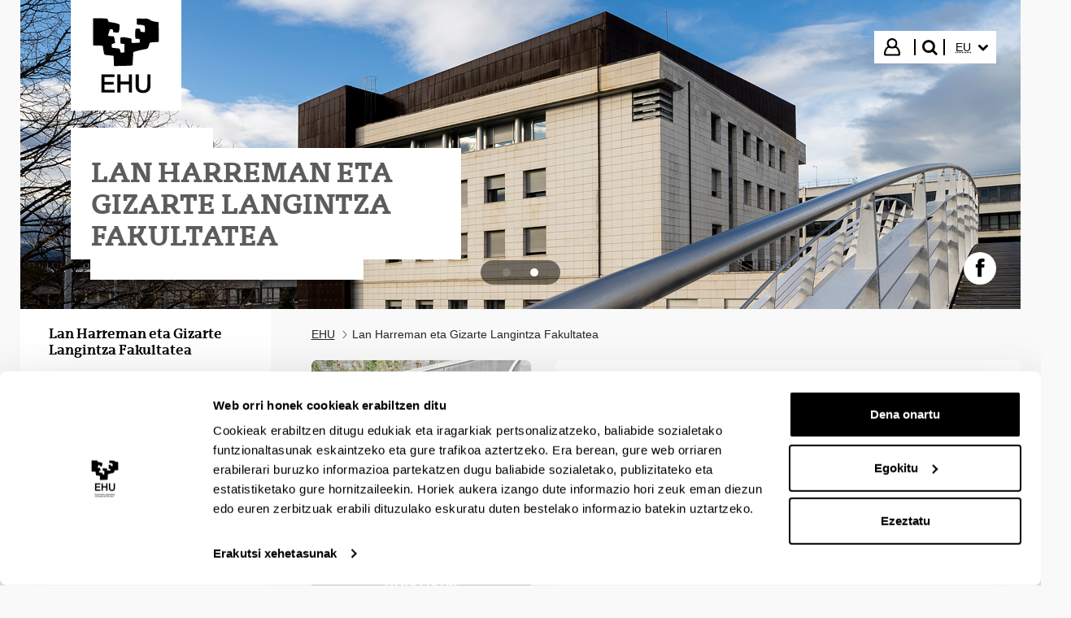

--- FILE ---
content_type: text/html;charset=UTF-8
request_url: https://www.ehu.eus/eu/web/lan-harreman-gizarte-langintza-fakultatea/hasiera
body_size: 22301
content:
































	
		
			<!DOCTYPE html>































































		


	





<html class="ltr aui" dir="ltr" lang="eu-ES">
<head>

	<!-- Google Tag Manager -->
	<script>(function(w,d,s,l,i){w[l]=w[l]||[];w[l].push({'gtm.start':
	new Date().getTime(),event:'gtm.js'});var f=d.getElementsByTagName(s)[0],
	j=d.createElement(s),dl=l!='dataLayer'?'&l='+l:'';j.async=true;j.src=
	'https://www.googletagmanager.com/gtm.js?id='+i+dl;f.parentNode.insertBefore(j,f);
	})(window,document,'script','dataLayer','GTM-K7VPXV4');</script>
	<!-- End Google Tag Manager -->


		<title>Lan Harreman eta Gizarte Langintza Fakultatea - EHU</title>
		<meta property="og:title" content="Lan Harreman eta Gizarte Langintza Fakultatea - EHU" />

	<meta name="google" content="notranslate">
	<meta property="og:type" content="website" />
	<meta property="og:url" content="https://www.ehu.eus/eu/web/lan-harreman-gizarte-langintza-fakultatea/hasiera" />
	<meta property="og:site_name" content="Lan Harreman eta Gizarte Langintza Fakultatea" />
	<meta property="og:locale" content="eu_ES" />

	<meta content="initial-scale=1.0, width=device-width" name="viewport" />

	<link rel="icon" href="https://www.ehu.eus/o/upv-ehu-global-theme/images/favicon.ico?v=1" sizes="32x32">
	<link rel="icon" href="https://www.ehu.eus/o/upv-ehu-global-theme/images/icon.svg?v=1" type="image/svg+xml">
	<link rel="apple-touch-icon" href="https://www.ehu.eus/o/upv-ehu-global-theme/images/apple-touch-icon.png?v=1">
































<meta content="text/html; charset=UTF-8" http-equiv="content-type" />












<script type="importmap">{"imports":{"@clayui/breadcrumb":"/o/frontend-taglib-clay/__liferay__/exports/@clayui$breadcrumb.js","react-dom":"/o/frontend-js-react-web/__liferay__/exports/react-dom.js","@clayui/charts":"/o/frontend-taglib-clay/__liferay__/exports/@clayui$charts.js","@clayui/empty-state":"/o/frontend-taglib-clay/__liferay__/exports/@clayui$empty-state.js","@clayui/navigation-bar":"/o/frontend-taglib-clay/__liferay__/exports/@clayui$navigation-bar.js","react":"/o/frontend-js-react-web/__liferay__/exports/react.js","react-dom-16":"/o/frontend-js-react-web/__liferay__/exports/react-dom-16.js","@clayui/icon":"/o/frontend-taglib-clay/__liferay__/exports/@clayui$icon.js","@clayui/table":"/o/frontend-taglib-clay/__liferay__/exports/@clayui$table.js","@clayui/slider":"/o/frontend-taglib-clay/__liferay__/exports/@clayui$slider.js","@clayui/multi-select":"/o/frontend-taglib-clay/__liferay__/exports/@clayui$multi-select.js","@clayui/nav":"/o/frontend-taglib-clay/__liferay__/exports/@clayui$nav.js","@clayui/provider":"/o/frontend-taglib-clay/__liferay__/exports/@clayui$provider.js","@clayui/panel":"/o/frontend-taglib-clay/__liferay__/exports/@clayui$panel.js","@clayui/list":"/o/frontend-taglib-clay/__liferay__/exports/@clayui$list.js","@liferay/dynamic-data-mapping-form-field-type":"/o/dynamic-data-mapping-form-field-type/__liferay__/index.js","@clayui/date-picker":"/o/frontend-taglib-clay/__liferay__/exports/@clayui$date-picker.js","@clayui/label":"/o/frontend-taglib-clay/__liferay__/exports/@clayui$label.js","@liferay/frontend-js-api/data-set":"/o/frontend-js-dependencies-web/__liferay__/exports/@liferay$js-api$data-set.js","@clayui/core":"/o/frontend-taglib-clay/__liferay__/exports/@clayui$core.js","@clayui/pagination-bar":"/o/frontend-taglib-clay/__liferay__/exports/@clayui$pagination-bar.js","@clayui/layout":"/o/frontend-taglib-clay/__liferay__/exports/@clayui$layout.js","@clayui/multi-step-nav":"/o/frontend-taglib-clay/__liferay__/exports/@clayui$multi-step-nav.js","@liferay/frontend-js-api":"/o/frontend-js-dependencies-web/__liferay__/exports/@liferay$js-api.js","@clayui/toolbar":"/o/frontend-taglib-clay/__liferay__/exports/@clayui$toolbar.js","@clayui/badge":"/o/frontend-taglib-clay/__liferay__/exports/@clayui$badge.js","react-dom-18":"/o/frontend-js-react-web/__liferay__/exports/react-dom-18.js","@clayui/link":"/o/frontend-taglib-clay/__liferay__/exports/@clayui$link.js","@clayui/card":"/o/frontend-taglib-clay/__liferay__/exports/@clayui$card.js","@clayui/tooltip":"/o/frontend-taglib-clay/__liferay__/exports/@clayui$tooltip.js","@clayui/button":"/o/frontend-taglib-clay/__liferay__/exports/@clayui$button.js","@clayui/tabs":"/o/frontend-taglib-clay/__liferay__/exports/@clayui$tabs.js","@clayui/sticker":"/o/frontend-taglib-clay/__liferay__/exports/@clayui$sticker.js","@clayui/form":"/o/frontend-taglib-clay/__liferay__/exports/@clayui$form.js","@clayui/popover":"/o/frontend-taglib-clay/__liferay__/exports/@clayui$popover.js","@clayui/shared":"/o/frontend-taglib-clay/__liferay__/exports/@clayui$shared.js","@clayui/localized-input":"/o/frontend-taglib-clay/__liferay__/exports/@clayui$localized-input.js","@clayui/modal":"/o/frontend-taglib-clay/__liferay__/exports/@clayui$modal.js","@clayui/color-picker":"/o/frontend-taglib-clay/__liferay__/exports/@clayui$color-picker.js","@clayui/pagination":"/o/frontend-taglib-clay/__liferay__/exports/@clayui$pagination.js","@clayui/autocomplete":"/o/frontend-taglib-clay/__liferay__/exports/@clayui$autocomplete.js","@clayui/management-toolbar":"/o/frontend-taglib-clay/__liferay__/exports/@clayui$management-toolbar.js","@clayui/time-picker":"/o/frontend-taglib-clay/__liferay__/exports/@clayui$time-picker.js","@clayui/upper-toolbar":"/o/frontend-taglib-clay/__liferay__/exports/@clayui$upper-toolbar.js","@clayui/loading-indicator":"/o/frontend-taglib-clay/__liferay__/exports/@clayui$loading-indicator.js","@clayui/drop-down":"/o/frontend-taglib-clay/__liferay__/exports/@clayui$drop-down.js","@clayui/data-provider":"/o/frontend-taglib-clay/__liferay__/exports/@clayui$data-provider.js","@liferay/language/":"/o/js/language/","@clayui/css":"/o/frontend-taglib-clay/__liferay__/exports/@clayui$css.js","@clayui/alert":"/o/frontend-taglib-clay/__liferay__/exports/@clayui$alert.js","@clayui/progress-bar":"/o/frontend-taglib-clay/__liferay__/exports/@clayui$progress-bar.js","react-16":"/o/frontend-js-react-web/__liferay__/exports/react-16.js","react-18":"/o/frontend-js-react-web/__liferay__/exports/react-18.js"},"scopes":{}}</script><script data-senna-track="temporary">var Liferay = window.Liferay || {};Liferay.Icons = Liferay.Icons || {};Liferay.Icons.controlPanelSpritemap = 'https://www.ehu.eus/o/admin-theme/images/clay/icons.svg'; Liferay.Icons.spritemap = 'https://www.ehu.eus/o/upv-ehu-global-theme/images/clay/icons.svg';</script>
<script data-senna-track="permanent" src="/combo?browserId=chrome&minifierType=js&languageId=eu_ES&t=1768318847229&/o/frontend-js-jquery-web/jquery/jquery.min.js&/o/frontend-js-jquery-web/jquery/init.js&/o/frontend-js-jquery-web/jquery/ajax.js&/o/frontend-js-jquery-web/jquery/bootstrap.bundle.min.js&/o/frontend-js-jquery-web/jquery/collapsible_search.js&/o/frontend-js-jquery-web/jquery/fm.js&/o/frontend-js-jquery-web/jquery/form.js&/o/frontend-js-jquery-web/jquery/popper.min.js&/o/frontend-js-jquery-web/jquery/side_navigation.js" type="text/javascript"></script>
<script data-senna-track="permanent" type="text/javascript">window.Liferay = window.Liferay || {}; window.Liferay.CSP = {nonce: ''};</script>
<link data-senna-track="temporary" href="https://www.ehu.eus/eu/web/lan-harreman-gizarte-langintza-fakultatea" rel="canonical" />
<link data-senna-track="temporary" href="https://www.ehu.eus/es/web/lan-harreman-gizarte-langintza-fakultatea" hreflang="es-ES" rel="alternate" />
<link data-senna-track="temporary" href="https://www.ehu.eus/eu/web/lan-harreman-gizarte-langintza-fakultatea" hreflang="eu-ES" rel="alternate" />
<link data-senna-track="temporary" href="https://www.ehu.eus/en/web/lan-harreman-gizarte-langintza-fakultatea" hreflang="en-GB" rel="alternate" />
<link data-senna-track="temporary" href="https://www.ehu.eus/eu/web/lan-harreman-gizarte-langintza-fakultatea" hreflang="x-default" rel="alternate" />

<meta property="og:locale" content="eu_ES">
<meta property="og:locale:alternate" content="es_ES">
<meta property="og:locale:alternate" content="en_GB">
<meta property="og:locale:alternate" content="eu_ES">
<meta property="og:site_name" content="Lan Harreman eta Gizarte Langintza Fakultatea">
<meta property="og:title" content="Lan Harreman eta Gizarte Langintza Fakultatea - Lan Harreman eta Gizarte Langintza Fakultatea - EHU">
<meta property="og:type" content="website">
<meta property="og:url" content="https://www.ehu.eus/eu/web/lan-harreman-gizarte-langintza-fakultatea">


<link href="https://www.ehu.eus/o/upv-ehu-global-theme/images/favicon.ico" rel="apple-touch-icon" />
<link href="https://www.ehu.eus/o/upv-ehu-global-theme/images/favicon.ico" rel="icon" />



<link class="lfr-css-file" data-senna-track="temporary" href="https://www.ehu.eus/o/upv-ehu-global-theme/css/clay.css?browserId=chrome&amp;themeId=upvehuglobaltheme_WAR_upvehuglobaltheme&amp;minifierType=css&amp;languageId=eu_ES&amp;t=1765868924000" id="liferayAUICSS" rel="stylesheet" type="text/css" />









	<link href="/combo?browserId=chrome&amp;minifierType=css&amp;themeId=upvehuglobaltheme_WAR_upvehuglobaltheme&amp;languageId=eu_ES&amp;com_liferay_asset_publisher_web_portlet_AssetPublisherPortlet_INSTANCE_74ToWTie7oho:%2Fo%2Fasset-publisher-web%2Fcss%2Fmain.css&amp;com_liferay_journal_content_web_portlet_JournalContentPortlet:%2Fo%2Fjournal-content-web%2Fcss%2Fmain.css&amp;com_liferay_product_navigation_product_menu_web_portlet_ProductMenuPortlet:%2Fo%2Fproduct-navigation-product-menu-web%2Fcss%2Fmain.css&amp;t=1765868924000" rel="stylesheet" type="text/css"
 data-senna-track="temporary" id="68fcaf9e" />








<script type="text/javascript" data-senna-track="temporary">
	// <![CDATA[
		var Liferay = Liferay || {};

		Liferay.Browser = {
			acceptsGzip: function () {
				return true;
			},

			

			getMajorVersion: function () {
				return 131.0;
			},

			getRevision: function () {
				return '537.36';
			},
			getVersion: function () {
				return '131.0';
			},

			

			isAir: function () {
				return false;
			},
			isChrome: function () {
				return true;
			},
			isEdge: function () {
				return false;
			},
			isFirefox: function () {
				return false;
			},
			isGecko: function () {
				return true;
			},
			isIe: function () {
				return false;
			},
			isIphone: function () {
				return false;
			},
			isLinux: function () {
				return false;
			},
			isMac: function () {
				return true;
			},
			isMobile: function () {
				return false;
			},
			isMozilla: function () {
				return false;
			},
			isOpera: function () {
				return false;
			},
			isRtf: function () {
				return true;
			},
			isSafari: function () {
				return true;
			},
			isSun: function () {
				return false;
			},
			isWebKit: function () {
				return true;
			},
			isWindows: function () {
				return false;
			}
		};

		Liferay.Data = Liferay.Data || {};

		Liferay.Data.ICONS_INLINE_SVG = true;

		Liferay.Data.NAV_SELECTOR = '#navigation';

		Liferay.Data.NAV_SELECTOR_MOBILE = '#navigationCollapse';

		Liferay.Data.isCustomizationView = function () {
			return false;
		};

		Liferay.Data.notices = [
			
		];

		(function () {
			var available = {};

			var direction = {};

			

				available['eu_ES'] = 'euskara\x20\x28Espainia\x29';
				direction['eu_ES'] = 'ltr';

			

				available['de_DE'] = 'aleman\x20\x28Alemania\x29';
				direction['de_DE'] = 'ltr';

			

				available['es_ES'] = 'espainiera\x20\x28Espainia\x29';
				direction['es_ES'] = 'ltr';

			

				available['fr_FR'] = 'frantses\x20\x28Frantzia\x29';
				direction['fr_FR'] = 'ltr';

			

				available['en_GB'] = 'ingeles\x20\x28Erresuma\x20Batua\x29';
				direction['en_GB'] = 'ltr';

			

				available['pt_PT'] = 'portuges\x20\x28Portugal\x29';
				direction['pt_PT'] = 'ltr';

			

			let _cache = {};

			if (Liferay && Liferay.Language && Liferay.Language._cache) {
				_cache = Liferay.Language._cache;
			}

			Liferay.Language = {
				_cache,
				available,
				direction,
				get: function(key) {
					let value = Liferay.Language._cache[key];

					if (value === undefined) {
						value = key;
					}

					return value;
				}
			};
		})();

		var featureFlags = {"LPD-10964":false,"LPD-37927":false,"LPD-10889":false,"LPS-193884":false,"LPD-30371":false,"LPD-11131":true,"LPS-178642":false,"LPS-193005":false,"LPD-31789":false,"LPD-10562":false,"LPD-11212":false,"COMMERCE-8087":false,"LPD-39304":true,"LPD-13311":true,"LRAC-10757":false,"LPD-35941":false,"LPS-180090":false,"LPS-178052":false,"LPD-21414":false,"LPS-185892":false,"LPS-186620":false,"LPD-40533":true,"LPD-40534":true,"LPS-184404":false,"LPD-40530":true,"LPD-20640":false,"LPS-198183":false,"LPD-38869":true,"LPD-35678":false,"LPD-6378":false,"LPS-153714":false,"LPD-11848":false,"LPS-170670":false,"LPD-7822":false,"LPS-169981":false,"LPD-21926":false,"LPS-177027":false,"LPD-37531":false,"LPD-11003":false,"LPD-36446":false,"LPD-39437":false,"LPS-135430":false,"LPD-20556":false,"LPD-45276":false,"LPS-134060":false,"LPS-164563":false,"LPD-32050":false,"LPS-122920":false,"LPS-199086":false,"LPD-35128":false,"LPD-10588":false,"LPD-13778":true,"LPD-11313":false,"LPD-6368":false,"LPD-34594":false,"LPS-202104":false,"LPD-19955":false,"LPD-35443":false,"LPD-39967":false,"LPD-11235":false,"LPD-11232":false,"LPS-196935":true,"LPD-43542":false,"LPS-176691":false,"LPS-197909":false,"LPD-29516":false,"COMMERCE-8949":false,"LPD-11228":false,"LPS-153813":false,"LPD-17809":false,"COMMERCE-13024":false,"LPS-165482":false,"LPS-193551":false,"LPS-197477":false,"LPS-174816":false,"LPS-186360":false,"LPD-30204":false,"LPD-32867":false,"LPS-153332":false,"LPD-35013":true,"LPS-179669":false,"LPS-174417":false,"LPD-44091":true,"LPD-31212":false,"LPD-18221":false,"LPS-155284":false,"LRAC-15017":false,"LPD-19870":false,"LPS-200108":false,"LPD-20131":false,"LPS-159643":false,"LPS-129412":false,"LPS-169837":false,"LPD-20379":false};

		Liferay.FeatureFlags = Object.keys(featureFlags).reduce(
			(acc, key) => ({
				...acc, [key]: featureFlags[key] === 'true' || featureFlags[key] === true
			}), {}
		);

		Liferay.PortletKeys = {
			DOCUMENT_LIBRARY: 'com_liferay_document_library_web_portlet_DLPortlet',
			DYNAMIC_DATA_MAPPING: 'com_liferay_dynamic_data_mapping_web_portlet_DDMPortlet',
			ITEM_SELECTOR: 'com_liferay_item_selector_web_portlet_ItemSelectorPortlet'
		};

		Liferay.PropsValues = {
			JAVASCRIPT_SINGLE_PAGE_APPLICATION_TIMEOUT: 0,
			UPLOAD_SERVLET_REQUEST_IMPL_MAX_SIZE: 104857600
		};

		Liferay.ThemeDisplay = {

			

			
				getLayoutId: function () {
					return '1';
				},

				

				getLayoutRelativeControlPanelURL: function () {
					return '/eu/group/lan-harreman-gizarte-langintza-fakultatea/~/control_panel/manage';
				},

				getLayoutRelativeURL: function () {
					return '/eu/web/lan-harreman-gizarte-langintza-fakultatea/hasiera';
				},
				getLayoutURL: function () {
					return 'https://www.ehu.eus/eu/web/lan-harreman-gizarte-langintza-fakultatea/hasiera';
				},
				getParentLayoutId: function () {
					return '0';
				},
				isControlPanel: function () {
					return false;
				},
				isPrivateLayout: function () {
					return 'false';
				},
				isVirtualLayout: function () {
					return false;
				},
			

			getBCP47LanguageId: function () {
				return 'eu-ES';
			},
			getCanonicalURL: function () {

				

				return 'https\x3a\x2f\x2fwww\x2eehu\x2eeus\x2feu\x2fweb\x2flan-harreman-gizarte-langintza-fakultatea';
			},
			getCDNBaseURL: function () {
				return 'https://www.ehu.eus';
			},
			getCDNDynamicResourcesHost: function () {
				return '';
			},
			getCDNHost: function () {
				return '';
			},
			getCompanyGroupId: function () {
				return '522485';
			},
			getCompanyId: function () {
				return '10112';
			},
			getDefaultLanguageId: function () {
				return 'eu_ES';
			},
			getDoAsUserIdEncoded: function () {
				return '';
			},
			getLanguageId: function () {
				return 'eu_ES';
			},
			getParentGroupId: function () {
				return '6902252';
			},
			getPathContext: function () {
				return '';
			},
			getPathImage: function () {
				return '/image';
			},
			getPathJavaScript: function () {
				return '/o/frontend-js-web';
			},
			getPathMain: function () {
				return '/eu/c';
			},
			getPathThemeImages: function () {
				return 'https://www.ehu.eus/o/upv-ehu-global-theme/images';
			},
			getPathThemeRoot: function () {
				return '/o/upv-ehu-global-theme';
			},
			getPlid: function () {
				return '6902258';
			},
			getPortalURL: function () {
				return 'https://www.ehu.eus';
			},
			getRealUserId: function () {
				return '37286364';
			},
			getRemoteAddr: function () {
				return '18.117.245.223';
			},
			getRemoteHost: function () {
				return '18.117.245.223';
			},
			getScopeGroupId: function () {
				return '6902252';
			},
			getScopeGroupIdOrLiveGroupId: function () {
				return '6902252';
			},
			getSessionId: function () {
				return '';
			},
			getSiteAdminURL: function () {
				return 'https://www.ehu.eus/group/lan-harreman-gizarte-langintza-fakultatea/~/control_panel/manage?p_p_lifecycle=0&p_p_state=maximized&p_p_mode=view';
			},
			getSiteGroupId: function () {
				return '6902252';
			},
			getTimeZone: function() {
				return 'Europe/Madrid';
			},
			getURLControlPanel: function() {
				return '/eu/group/control_panel?refererPlid=6902258';
			},
			getURLHome: function () {
				return 'https\x3a\x2f\x2fwww\x2eehu\x2eeus\x2fweb\x2fguest';
			},
			getUserEmailAddress: function () {
				return '';
			},
			getUserId: function () {
				return '37286364';
			},
			getUserName: function () {
				return '';
			},
			isAddSessionIdToURL: function () {
				return false;
			},
			isImpersonated: function () {
				return false;
			},
			isSignedIn: function () {
				return false;
			},

			isStagedPortlet: function () {
				
					
						return false;
					
				
			},

			isStateExclusive: function () {
				return false;
			},
			isStateMaximized: function () {
				return false;
			},
			isStatePopUp: function () {
				return false;
			}
		};

		var themeDisplay = Liferay.ThemeDisplay;

		Liferay.AUI = {

			

			getCombine: function () {
				return true;
			},
			getComboPath: function () {
				return '/combo/?browserId=chrome&minifierType=&languageId=eu_ES&t=1764155355101&';
			},
			getDateFormat: function () {
				return '%Y/%m/%d';
			},
			getEditorCKEditorPath: function () {
				return '/o/frontend-editor-ckeditor-web';
			},
			getFilter: function () {
				var filter = 'raw';

				
					
						filter = 'min';
					
					

				return filter;
			},
			getFilterConfig: function () {
				var instance = this;

				var filterConfig = null;

				if (!instance.getCombine()) {
					filterConfig = {
						replaceStr: '.js' + instance.getStaticResourceURLParams(),
						searchExp: '\\.js$'
					};
				}

				return filterConfig;
			},
			getJavaScriptRootPath: function () {
				return '/o/frontend-js-web';
			},
			getPortletRootPath: function () {
				return '/html/portlet';
			},
			getStaticResourceURLParams: function () {
				return '?browserId=chrome&minifierType=&languageId=eu_ES&t=1764155355101';
			}
		};

		Liferay.authToken = 'OXFzv3K8';

		

		Liferay.currentURL = '\x2feu\x2fweb\x2flan-harreman-gizarte-langintza-fakultatea\x2fhasiera';
		Liferay.currentURLEncoded = '\x252Feu\x252Fweb\x252Flan-harreman-gizarte-langintza-fakultatea\x252Fhasiera';
	// ]]>
</script>

<script data-senna-track="temporary" type="text/javascript">window.__CONFIG__= {basePath: '',combine: true, defaultURLParams: null, explainResolutions: false, exposeGlobal: false, logLevel: 'warn', moduleType: 'module', namespace:'Liferay', nonce: '', reportMismatchedAnonymousModules: 'warn', resolvePath: '/o/js_resolve_modules', url: '/combo/?browserId=chrome&minifierType=js&languageId=eu_ES&t=1764155355101&', waitTimeout: 60000};</script><script data-senna-track="permanent" src="/o/frontend-js-loader-modules-extender/loader.js?&mac=9WaMmhziBCkScHZwrrVcOR7VZF4=&browserId=chrome&languageId=eu_ES&minifierType=js" type="text/javascript"></script><script data-senna-track="permanent" src="/combo?browserId=chrome&minifierType=js&languageId=eu_ES&t=1764155355101&/o/frontend-js-aui-web/aui/aui/aui-min.js&/o/frontend-js-aui-web/liferay/modules.js&/o/frontend-js-aui-web/liferay/aui_sandbox.js&/o/frontend-js-aui-web/aui/attribute-base/attribute-base-min.js&/o/frontend-js-aui-web/aui/attribute-complex/attribute-complex-min.js&/o/frontend-js-aui-web/aui/attribute-core/attribute-core-min.js&/o/frontend-js-aui-web/aui/attribute-observable/attribute-observable-min.js&/o/frontend-js-aui-web/aui/attribute-extras/attribute-extras-min.js&/o/frontend-js-aui-web/aui/event-custom-base/event-custom-base-min.js&/o/frontend-js-aui-web/aui/event-custom-complex/event-custom-complex-min.js&/o/frontend-js-aui-web/aui/oop/oop-min.js&/o/frontend-js-aui-web/aui/aui-base-lang/aui-base-lang-min.js&/o/frontend-js-aui-web/liferay/dependency.js&/o/frontend-js-aui-web/liferay/util.js&/o/frontend-js-web/liferay/dom_task_runner.js&/o/frontend-js-web/liferay/events.js&/o/frontend-js-web/liferay/lazy_load.js&/o/frontend-js-web/liferay/liferay.js&/o/frontend-js-web/liferay/global.bundle.js&/o/frontend-js-web/liferay/portlet.js&/o/frontend-js-web/liferay/workflow.js&/o/oauth2-provider-web/js/liferay.js" type="text/javascript"></script>
<script data-senna-track="temporary" type="text/javascript">window.Liferay = Liferay || {}; window.Liferay.OAuth2 = {getAuthorizeURL: function() {return 'https://www.ehu.eus/o/oauth2/authorize';}, getBuiltInRedirectURL: function() {return 'https://www.ehu.eus/o/oauth2/redirect';}, getIntrospectURL: function() { return 'https://www.ehu.eus/o/oauth2/introspect';}, getTokenURL: function() {return 'https://www.ehu.eus/o/oauth2/token';}, getUserAgentApplication: function(externalReferenceCode) {return Liferay.OAuth2._userAgentApplications[externalReferenceCode];}, _userAgentApplications: {}}</script><script data-senna-track="temporary" type="text/javascript">try {var MODULE_MAIN='staging-processes-web@5.0.65/index';var MODULE_PATH='/o/staging-processes-web';/**
 * SPDX-FileCopyrightText: (c) 2000 Liferay, Inc. https://liferay.com
 * SPDX-License-Identifier: LGPL-2.1-or-later OR LicenseRef-Liferay-DXP-EULA-2.0.0-2023-06
 */

(function () {
	AUI().applyConfig({
		groups: {
			stagingprocessesweb: {
				base: MODULE_PATH + '/js/legacy/',
				combine: Liferay.AUI.getCombine(),
				filter: Liferay.AUI.getFilterConfig(),
				modules: {
					'liferay-staging-processes-export-import': {
						path: 'main.js',
						requires: [
							'aui-datatype',
							'aui-dialog-iframe-deprecated',
							'aui-modal',
							'aui-parse-content',
							'aui-toggler',
							'liferay-portlet-base',
							'liferay-util-window',
						],
					},
				},
				root: MODULE_PATH + '/js/legacy/',
			},
		},
	});
})();
} catch(error) {console.error(error);}try {var MODULE_MAIN='portal-workflow-kaleo-designer-web@5.0.146/index';var MODULE_PATH='/o/portal-workflow-kaleo-designer-web';/**
 * SPDX-FileCopyrightText: (c) 2000 Liferay, Inc. https://liferay.com
 * SPDX-License-Identifier: LGPL-2.1-or-later OR LicenseRef-Liferay-DXP-EULA-2.0.0-2023-06
 */

(function () {
	AUI().applyConfig({
		groups: {
			'kaleo-designer': {
				base: MODULE_PATH + '/designer/js/legacy/',
				combine: Liferay.AUI.getCombine(),
				filter: Liferay.AUI.getFilterConfig(),
				modules: {
					'liferay-kaleo-designer-autocomplete-util': {
						path: 'autocomplete_util.js',
						requires: ['autocomplete', 'autocomplete-highlighters'],
					},
					'liferay-kaleo-designer-definition-diagram-controller': {
						path: 'definition_diagram_controller.js',
						requires: [
							'liferay-kaleo-designer-field-normalizer',
							'liferay-kaleo-designer-utils',
						],
					},
					'liferay-kaleo-designer-dialogs': {
						path: 'dialogs.js',
						requires: ['liferay-util-window'],
					},
					'liferay-kaleo-designer-editors': {
						path: 'editors.js',
						requires: [
							'aui-ace-editor',
							'aui-ace-editor-mode-xml',
							'aui-base',
							'aui-datatype',
							'aui-node',
							'liferay-kaleo-designer-autocomplete-util',
							'liferay-kaleo-designer-utils',
						],
					},
					'liferay-kaleo-designer-field-normalizer': {
						path: 'field_normalizer.js',
						requires: ['liferay-kaleo-designer-remote-services'],
					},
					'liferay-kaleo-designer-nodes': {
						path: 'nodes.js',
						requires: [
							'aui-datatable',
							'aui-datatype',
							'aui-diagram-builder',
							'liferay-kaleo-designer-editors',
							'liferay-kaleo-designer-utils',
						],
					},
					'liferay-kaleo-designer-remote-services': {
						path: 'remote_services.js',
						requires: ['aui-io'],
					},
					'liferay-kaleo-designer-templates': {
						path: 'templates.js',
						requires: ['aui-tpl-snippets-deprecated'],
					},
					'liferay-kaleo-designer-utils': {
						path: 'utils.js',
						requires: [],
					},
					'liferay-kaleo-designer-xml-definition': {
						path: 'xml_definition.js',
						requires: [
							'aui-base',
							'aui-component',
							'dataschema-xml',
							'datatype-xml',
						],
					},
					'liferay-kaleo-designer-xml-definition-serializer': {
						path: 'xml_definition_serializer.js',
						requires: ['escape', 'liferay-kaleo-designer-xml-util'],
					},
					'liferay-kaleo-designer-xml-util': {
						path: 'xml_util.js',
						requires: ['aui-base'],
					},
					'liferay-portlet-kaleo-designer': {
						path: 'main.js',
						requires: [
							'aui-ace-editor',
							'aui-ace-editor-mode-xml',
							'aui-tpl-snippets-deprecated',
							'dataschema-xml',
							'datasource',
							'datatype-xml',
							'event-valuechange',
							'io-form',
							'liferay-kaleo-designer-autocomplete-util',
							'liferay-kaleo-designer-editors',
							'liferay-kaleo-designer-nodes',
							'liferay-kaleo-designer-remote-services',
							'liferay-kaleo-designer-utils',
							'liferay-kaleo-designer-xml-util',
							'liferay-util-window',
						],
					},
				},
				root: MODULE_PATH + '/designer/js/legacy/',
			},
		},
	});
})();
} catch(error) {console.error(error);}try {var MODULE_MAIN='portal-search-web@6.0.148/index';var MODULE_PATH='/o/portal-search-web';/**
 * SPDX-FileCopyrightText: (c) 2000 Liferay, Inc. https://liferay.com
 * SPDX-License-Identifier: LGPL-2.1-or-later OR LicenseRef-Liferay-DXP-EULA-2.0.0-2023-06
 */

(function () {
	AUI().applyConfig({
		groups: {
			search: {
				base: MODULE_PATH + '/js/',
				combine: Liferay.AUI.getCombine(),
				filter: Liferay.AUI.getFilterConfig(),
				modules: {
					'liferay-search-custom-range-facet': {
						path: 'custom_range_facet.js',
						requires: ['aui-form-validator'],
					},
				},
				root: MODULE_PATH + '/js/',
			},
		},
	});
})();
} catch(error) {console.error(error);}try {var MODULE_MAIN='@liferay/frontend-js-react-web@5.0.54/index';var MODULE_PATH='/o/frontend-js-react-web';/**
 * SPDX-FileCopyrightText: (c) 2000 Liferay, Inc. https://liferay.com
 * SPDX-License-Identifier: LGPL-2.1-or-later OR LicenseRef-Liferay-DXP-EULA-2.0.0-2023-06
 */

(function () {
	AUI().applyConfig({
		groups: {
			react: {

				// eslint-disable-next-line
				mainModule: MODULE_MAIN,
			},
		},
	});
})();
} catch(error) {console.error(error);}try {var MODULE_MAIN='@liferay/frontend-js-state-web@1.0.30/index';var MODULE_PATH='/o/frontend-js-state-web';/**
 * SPDX-FileCopyrightText: (c) 2000 Liferay, Inc. https://liferay.com
 * SPDX-License-Identifier: LGPL-2.1-or-later OR LicenseRef-Liferay-DXP-EULA-2.0.0-2023-06
 */

(function () {
	AUI().applyConfig({
		groups: {
			state: {

				// eslint-disable-next-line
				mainModule: MODULE_MAIN,
			},
		},
	});
})();
} catch(error) {console.error(error);}try {var MODULE_MAIN='frontend-js-components-web@2.0.80/index';var MODULE_PATH='/o/frontend-js-components-web';/**
 * SPDX-FileCopyrightText: (c) 2000 Liferay, Inc. https://liferay.com
 * SPDX-License-Identifier: LGPL-2.1-or-later OR LicenseRef-Liferay-DXP-EULA-2.0.0-2023-06
 */

(function () {
	AUI().applyConfig({
		groups: {
			components: {

				// eslint-disable-next-line
				mainModule: MODULE_MAIN,
			},
		},
	});
})();
} catch(error) {console.error(error);}try {var MODULE_MAIN='frontend-editor-alloyeditor-web@5.0.56/index';var MODULE_PATH='/o/frontend-editor-alloyeditor-web';/**
 * SPDX-FileCopyrightText: (c) 2000 Liferay, Inc. https://liferay.com
 * SPDX-License-Identifier: LGPL-2.1-or-later OR LicenseRef-Liferay-DXP-EULA-2.0.0-2023-06
 */

(function () {
	AUI().applyConfig({
		groups: {
			alloyeditor: {
				base: MODULE_PATH + '/js/legacy/',
				combine: Liferay.AUI.getCombine(),
				filter: Liferay.AUI.getFilterConfig(),
				modules: {
					'liferay-alloy-editor': {
						path: 'alloyeditor.js',
						requires: [
							'aui-component',
							'liferay-portlet-base',
							'timers',
						],
					},
					'liferay-alloy-editor-source': {
						path: 'alloyeditor_source.js',
						requires: [
							'aui-debounce',
							'liferay-fullscreen-source-editor',
							'liferay-source-editor',
							'plugin',
						],
					},
				},
				root: MODULE_PATH + '/js/legacy/',
			},
		},
	});
})();
} catch(error) {console.error(error);}try {var MODULE_MAIN='dynamic-data-mapping-web@5.0.115/index';var MODULE_PATH='/o/dynamic-data-mapping-web';/**
 * SPDX-FileCopyrightText: (c) 2000 Liferay, Inc. https://liferay.com
 * SPDX-License-Identifier: LGPL-2.1-or-later OR LicenseRef-Liferay-DXP-EULA-2.0.0-2023-06
 */

(function () {
	const LiferayAUI = Liferay.AUI;

	AUI().applyConfig({
		groups: {
			ddm: {
				base: MODULE_PATH + '/js/legacy/',
				combine: Liferay.AUI.getCombine(),
				filter: LiferayAUI.getFilterConfig(),
				modules: {
					'liferay-ddm-form': {
						path: 'ddm_form.js',
						requires: [
							'aui-base',
							'aui-datatable',
							'aui-datatype',
							'aui-image-viewer',
							'aui-parse-content',
							'aui-set',
							'aui-sortable-list',
							'json',
							'liferay-form',
							'liferay-map-base',
							'liferay-translation-manager',
							'liferay-util-window',
						],
					},
					'liferay-portlet-dynamic-data-mapping': {
						condition: {
							trigger: 'liferay-document-library',
						},
						path: 'main.js',
						requires: [
							'arraysort',
							'aui-form-builder-deprecated',
							'aui-form-validator',
							'aui-map',
							'aui-text-unicode',
							'json',
							'liferay-menu',
							'liferay-translation-manager',
							'liferay-util-window',
							'text',
						],
					},
					'liferay-portlet-dynamic-data-mapping-custom-fields': {
						condition: {
							trigger: 'liferay-document-library',
						},
						path: 'custom_fields.js',
						requires: ['liferay-portlet-dynamic-data-mapping'],
					},
				},
				root: MODULE_PATH + '/js/legacy/',
			},
		},
	});
})();
} catch(error) {console.error(error);}try {var MODULE_MAIN='exportimport-web@5.0.100/index';var MODULE_PATH='/o/exportimport-web';/**
 * SPDX-FileCopyrightText: (c) 2000 Liferay, Inc. https://liferay.com
 * SPDX-License-Identifier: LGPL-2.1-or-later OR LicenseRef-Liferay-DXP-EULA-2.0.0-2023-06
 */

(function () {
	AUI().applyConfig({
		groups: {
			exportimportweb: {
				base: MODULE_PATH + '/js/legacy/',
				combine: Liferay.AUI.getCombine(),
				filter: Liferay.AUI.getFilterConfig(),
				modules: {
					'liferay-export-import-export-import': {
						path: 'main.js',
						requires: [
							'aui-datatype',
							'aui-dialog-iframe-deprecated',
							'aui-modal',
							'aui-parse-content',
							'aui-toggler',
							'liferay-portlet-base',
							'liferay-util-window',
						],
					},
				},
				root: MODULE_PATH + '/js/legacy/',
			},
		},
	});
})();
} catch(error) {console.error(error);}try {var MODULE_MAIN='@liferay/document-library-web@6.0.198/index';var MODULE_PATH='/o/document-library-web';/**
 * SPDX-FileCopyrightText: (c) 2000 Liferay, Inc. https://liferay.com
 * SPDX-License-Identifier: LGPL-2.1-or-later OR LicenseRef-Liferay-DXP-EULA-2.0.0-2023-06
 */

(function () {
	AUI().applyConfig({
		groups: {
			dl: {
				base: MODULE_PATH + '/js/legacy/',
				combine: Liferay.AUI.getCombine(),
				filter: Liferay.AUI.getFilterConfig(),
				modules: {
					'document-library-upload-component': {
						path: 'DocumentLibraryUpload.js',
						requires: [
							'aui-component',
							'aui-data-set-deprecated',
							'aui-overlay-manager-deprecated',
							'aui-overlay-mask-deprecated',
							'aui-parse-content',
							'aui-progressbar',
							'aui-template-deprecated',
							'liferay-search-container',
							'querystring-parse-simple',
							'uploader',
						],
					},
				},
				root: MODULE_PATH + '/js/legacy/',
			},
		},
	});
})();
} catch(error) {console.error(error);}try {var MODULE_MAIN='contacts-web@5.0.65/index';var MODULE_PATH='/o/contacts-web';/**
 * SPDX-FileCopyrightText: (c) 2000 Liferay, Inc. https://liferay.com
 * SPDX-License-Identifier: LGPL-2.1-or-later OR LicenseRef-Liferay-DXP-EULA-2.0.0-2023-06
 */

(function () {
	AUI().applyConfig({
		groups: {
			contactscenter: {
				base: MODULE_PATH + '/js/legacy/',
				combine: Liferay.AUI.getCombine(),
				filter: Liferay.AUI.getFilterConfig(),
				modules: {
					'liferay-contacts-center': {
						path: 'main.js',
						requires: [
							'aui-io-plugin-deprecated',
							'aui-toolbar',
							'autocomplete-base',
							'datasource-io',
							'json-parse',
							'liferay-portlet-base',
							'liferay-util-window',
						],
					},
				},
				root: MODULE_PATH + '/js/legacy/',
			},
		},
	});
})();
} catch(error) {console.error(error);}try {var MODULE_MAIN='calendar-web@5.0.105/index';var MODULE_PATH='/o/calendar-web';/**
 * SPDX-FileCopyrightText: (c) 2000 Liferay, Inc. https://liferay.com
 * SPDX-License-Identifier: LGPL-2.1-or-later OR LicenseRef-Liferay-DXP-EULA-2.0.0-2023-06
 */

(function () {
	AUI().applyConfig({
		groups: {
			calendar: {
				base: MODULE_PATH + '/js/legacy/',
				combine: Liferay.AUI.getCombine(),
				filter: Liferay.AUI.getFilterConfig(),
				modules: {
					'liferay-calendar-a11y': {
						path: 'calendar_a11y.js',
						requires: ['calendar'],
					},
					'liferay-calendar-container': {
						path: 'calendar_container.js',
						requires: [
							'aui-alert',
							'aui-base',
							'aui-component',
							'liferay-portlet-base',
						],
					},
					'liferay-calendar-date-picker-sanitizer': {
						path: 'date_picker_sanitizer.js',
						requires: ['aui-base'],
					},
					'liferay-calendar-interval-selector': {
						path: 'interval_selector.js',
						requires: ['aui-base', 'liferay-portlet-base'],
					},
					'liferay-calendar-interval-selector-scheduler-event-link': {
						path: 'interval_selector_scheduler_event_link.js',
						requires: ['aui-base', 'liferay-portlet-base'],
					},
					'liferay-calendar-list': {
						path: 'calendar_list.js',
						requires: [
							'aui-template-deprecated',
							'liferay-scheduler',
						],
					},
					'liferay-calendar-message-util': {
						path: 'message_util.js',
						requires: ['liferay-util-window'],
					},
					'liferay-calendar-recurrence-converter': {
						path: 'recurrence_converter.js',
						requires: [],
					},
					'liferay-calendar-recurrence-dialog': {
						path: 'recurrence.js',
						requires: [
							'aui-base',
							'liferay-calendar-recurrence-util',
						],
					},
					'liferay-calendar-recurrence-util': {
						path: 'recurrence_util.js',
						requires: ['aui-base', 'liferay-util-window'],
					},
					'liferay-calendar-reminders': {
						path: 'calendar_reminders.js',
						requires: ['aui-base'],
					},
					'liferay-calendar-remote-services': {
						path: 'remote_services.js',
						requires: [
							'aui-base',
							'aui-component',
							'liferay-calendar-util',
							'liferay-portlet-base',
						],
					},
					'liferay-calendar-session-listener': {
						path: 'session_listener.js',
						requires: ['aui-base', 'liferay-scheduler'],
					},
					'liferay-calendar-simple-color-picker': {
						path: 'simple_color_picker.js',
						requires: ['aui-base', 'aui-template-deprecated'],
					},
					'liferay-calendar-simple-menu': {
						path: 'simple_menu.js',
						requires: [
							'aui-base',
							'aui-template-deprecated',
							'event-outside',
							'event-touch',
							'widget-modality',
							'widget-position',
							'widget-position-align',
							'widget-position-constrain',
							'widget-stack',
							'widget-stdmod',
						],
					},
					'liferay-calendar-util': {
						path: 'calendar_util.js',
						requires: [
							'aui-datatype',
							'aui-io',
							'aui-scheduler',
							'aui-toolbar',
							'autocomplete',
							'autocomplete-highlighters',
						],
					},
					'liferay-scheduler': {
						path: 'scheduler.js',
						requires: [
							'async-queue',
							'aui-datatype',
							'aui-scheduler',
							'dd-plugin',
							'liferay-calendar-a11y',
							'liferay-calendar-message-util',
							'liferay-calendar-recurrence-converter',
							'liferay-calendar-recurrence-util',
							'liferay-calendar-util',
							'liferay-scheduler-event-recorder',
							'liferay-scheduler-models',
							'promise',
							'resize-plugin',
						],
					},
					'liferay-scheduler-event-recorder': {
						path: 'scheduler_event_recorder.js',
						requires: [
							'dd-plugin',
							'liferay-calendar-util',
							'resize-plugin',
						],
					},
					'liferay-scheduler-models': {
						path: 'scheduler_models.js',
						requires: [
							'aui-datatype',
							'dd-plugin',
							'liferay-calendar-util',
						],
					},
				},
				root: MODULE_PATH + '/js/legacy/',
			},
		},
	});
})();
} catch(error) {console.error(error);}</script>




<script type="text/javascript" data-senna-track="temporary">
	// <![CDATA[
		
			
				
		

		
	// ]]>
</script>





	
		

			

			
		
		



	
		

			

			
		
	












	



















<link class="lfr-css-file" data-senna-track="temporary" href="https://www.ehu.eus/o/upv-ehu-global-theme/css/main.css?browserId=chrome&amp;themeId=upvehuglobaltheme_WAR_upvehuglobaltheme&amp;minifierType=css&amp;languageId=eu_ES&amp;t=1765868924000" id="liferayThemeCSS" rel="stylesheet" type="text/css" />








	<style data-senna-track="temporary" type="text/css">

		

			

				

					

#p_p_id_com_liferay_asset_publisher_web_portlet_AssetPublisherPortlet_INSTANCE_74ToWTie7oho_ .portlet-content {
border-top-width:;
border-right-width:;
border-bottom-width:;
border-left-width:;
margin-top:;
margin-right:;
margin-bottom:;
margin-left:;
padding-top:;
padding-right:;
padding-bottom:;
padding-left:
}




				

			

		

			

				

					

#p_p_id_com_liferay_asset_publisher_web_portlet_AssetPublisherPortlet_INSTANCE_xw4Oprf0qcXD_ .portlet-content {

}




				

			

		

			

		

			

		

			

		

			

		

			

		

			

		

			

		

			

		

			

		

			

		

			

		

			

		

			

		

			

				

					

#p_p_id_com_liferay_nested_portlets_web_portlet_NestedPortletsPortlet_INSTANCE_4qJi68O3S2bU_ .portlet-content {

}




				

			

		

			

				

					

#p_p_id_com_liferay_nested_portlets_web_portlet_NestedPortletsPortlet_INSTANCE_QpEIOT0Rq03i_ .portlet-content {

}




				

			

		

			

				

					

#p_p_id_com_liferay_nested_portlets_web_portlet_NestedPortletsPortlet_INSTANCE_T3IhuYkAFAbn_ .portlet-content {

}




				

			

		

			

		

	</style>


<style data-senna-track="temporary" type="text/css">
</style>
<link data-senna-track="permanent" href="/o/frontend-js-aui-web/alloy_ui.css?&mac=favIEq7hPo8AEd6k+N5OVADEEls=&browserId=chrome&languageId=eu_ES&minifierType=css&themeId=upvehuglobaltheme_WAR_upvehuglobaltheme" rel="stylesheet"></link>












<script type="text/javascript">
Liferay.on(
	'ddmFieldBlur', function(event) {
		if (window.Analytics) {
			Analytics.send(
				'fieldBlurred',
				'Form',
				{
					fieldName: event.fieldName,
					focusDuration: event.focusDuration,
					formId: event.formId,
					formPageTitle: event.formPageTitle,
					page: event.page,
					title: event.title
				}
			);
		}
	}
);

Liferay.on(
	'ddmFieldFocus', function(event) {
		if (window.Analytics) {
			Analytics.send(
				'fieldFocused',
				'Form',
				{
					fieldName: event.fieldName,
					formId: event.formId,
					formPageTitle: event.formPageTitle,
					page: event.page,
					title:event.title
				}
			);
		}
	}
);

Liferay.on(
	'ddmFormPageShow', function(event) {
		if (window.Analytics) {
			Analytics.send(
				'pageViewed',
				'Form',
				{
					formId: event.formId,
					formPageTitle: event.formPageTitle,
					page: event.page,
					title: event.title
				}
			);
		}
	}
);

Liferay.on(
	'ddmFormSubmit', function(event) {
		if (window.Analytics) {
			Analytics.send(
				'formSubmitted',
				'Form',
				{
					formId: event.formId,
					title: event.title
				}
			);
		}
	}
);

Liferay.on(
	'ddmFormView', function(event) {
		if (window.Analytics) {
			Analytics.send(
				'formViewed',
				'Form',
				{
					formId: event.formId,
					title: event.title
				}
			);
		}
	}
);

</script><script>

</script>









<script type="text/javascript" data-senna-track="temporary">
	if (window.Analytics) {
		window._com_liferay_document_library_analytics_isViewFileEntry = false;
	}
</script>















	<script src="https://www.ehu.eus/o/upv-ehu-global-theme/js/owl-carousel.js"></script>
</head>

<body class="chrome controls-visible centers2 yui3-skin-sam signed-out public-page site eu-ES">
	<input type="hidden" id="theme-name" value="upv-ehu-global-theme" />

	<!-- Google Tag Manager (noscript) -->
	<noscript><iframe src="https://www.googletagmanager.com/ns.html?id=GTM-K7VPXV4"
	height="0" width="0" style="display:none;visibility:hidden"></iframe></noscript>
	<!-- End Google Tag Manager (noscript) -->














































	<nav aria-label="Esteka azkarrak" class="bg-dark cadmin quick-access-nav text-center text-white" id="vctv_quickAccessNav">
		
			
				<a class="d-block p-2 sr-only sr-only-focusable text-reset" href="#main-content">
		Eduki nagusira joan
	</a>
			
			
	</nav>












































































	<div class="container-fluid" id="wrapper">
<header id="masthead" class="header header--featured">
	<div class="navbar">
		<div class="navbar-inner d-flex">
			<div class="container">
				<div class="brand">
					<a href="https://www.ehu.eus/eu">
				    	<img class="d-none d-md-block" src="https://www.ehu.eus/o/upv-ehu-global-theme/images/custom/EHU_logotipo_positiboa.svg" alt="Euskal Herriko Unibertsitatea">
				    	<img class="d-md-none d-block" src="https://www.ehu.eus/o/upv-ehu-global-theme/images/custom/EHU_logotipo_positiboa.svg" alt="Euskal Herriko Unibertsitatea">
				    </a>
				</div>
				
<nav id="top-menu" class="navbar header__top-menu" role="navigation">
			<div class="nav" aria-label="Baliabideen menua">
				<div class="header__top-menu__sign-in"> 
					<a data-redirect="true" href="https://www.ehu.eus/eu/c/portal/login?p_l_id=6902258&redirect=/group/guest" rel="nofollow" tabindex="0">
						<img src="https://www.ehu.eus/o/upv-ehu-global-theme/images/icons/user-nireEHU.svg" alt="nireEHU">
						<span class="sr-only">Hasi saioa</span>
					</a>
				</div>

				<div class="top-menu-search-public header__top-menu__search" role="search">
					<button type="button" data-toggle="collapse" data-target="#collapseSearch" aria-expanded="false" aria-controls="collapseSearch" class="collapsed btn-search btn-unstyled">
						<span class="sr-only sr-only-focusable">bilatu"</span>
					</button>
	
					<div id="collapseSearch" class="header-search-input collapse">
						<script async src="https://cse.google.com/cse.js?cx=62fc358a47cbd4c30">
						</script>
						<div class="gcse-search" data-enableHistory="false"></div>
					</div>
				</div>

				<div class="language-portlet-7 header__top-menu__languages">
					<ul role="menu">
	
	


		<li class="dropdown language hover" role="menuitem">
			<a href="#" class="dropdown-toggle" data-toggle="dropdown"  tabindex="0">
				<span class="hide-text">Hizkuntza hautatua</span>
				<span>
						<abbr title="Euskara">
						eu
					</abbr>
				</span>
				<i class="icon-chevron-down"></i>
			</a>
			
			
			<ul aria-label="Hizkuntza hautaketa" class="dropdown-menu child-menu language-selection" role="menu">				

						<li role="menuitem">
							

							<a  href='/c/portal/update_language?groupId=6902252&layoutId=1&redirect=%2Feu%2Fweb%2Flan-harreman-gizarte-langintza-fakultatea%2Fhasiera&languageId=es_ES&privateLayout=false' hreflang="es-ES">
									Español
							</a>
						</li>
							

						<li role="menuitem">
							

							<a  href='/c/portal/update_language?groupId=6902252&layoutId=288&redirect=%2Feu%2Fweb%2Flan-harreman-gizarte-langintza-fakultatea%2Fhasiera&languageId=en_GB&privateLayout=false' hreflang="en-GB">
									English
							</a>
						</li>
							
			</ul>
		</li>

					</ul>
				</div>
		</div>
</nav>
			</div>
		</div>
	</div>
	<div class="container">
		<section aria-label="Goiburua">
				<div class="header-content">






































































	

	<div class="portlet-boundary portlet-boundary_com_liferay_journal_content_web_portlet_JournalContentPortlet_  portlet-static portlet-static-end portlet-borderless portlet-journal-content " id="p_p_id_com_liferay_journal_content_web_portlet_JournalContentPortlet_">
		<span id="p_com_liferay_journal_content_web_portlet_JournalContentPortlet"></span>




	

	
		
			


































	
		
<section class="portlet" id="portlet_com_liferay_journal_content_web_portlet_JournalContentPortlet">


	<div class="portlet-content">

		<div class="autofit-float autofit-row portlet-header">
				<div class="autofit-col autofit-col-expand">
					<h2 class="portlet-title-text">Cabecera</h2>
				</div>

			<div class="autofit-col autofit-col-end">
				<div class="autofit-section">












<div class="visible-interaction">

	

	
</div>				</div>
			</div>
		</div>

		
			<div class=" portlet-content-container">
				


	<div class="portlet-body">



	
		
			
				
					







































	

	








	

				

				
					
						


	

		
































	
	
		
			
			
				
					
					
					
					

						

						

							

							<div class="" data-fragments-editor-item-id="10065-25928991" data-fragments-editor-item-type="fragments-editor-mapped-item" >
								
























	
	
	
		<div class="journal-content-article " data-analytics-asset-id="25928989" data-analytics-asset-title="Cabecera" data-analytics-asset-type="web-content" data-analytics-web-content-resource-pk="25928991">
			

			
         
  <div id="carouselIndicators_CapiBvt7" class="header__carousel carousel slide" data-touch="true">
    <input type="hidden" class="showing-image" value="Erakusten Irudia" />
      <ol class="carousel-indicators" role="tablist">
          <li role="tab" tabindex="0" data-target="#carouselIndicators_CapiBvt7" data-slide-to="0" class="">
                <span class="sr-only">
                

                   <span class="img-showing"></span>
                   Lan Harreman eta Gizarte Langintza Fakultatea - Gasteiz
            </span>    
          </li>
          <li role="tab" tabindex="0" data-target="#carouselIndicators_CapiBvt7" data-slide-to="1" class="active">
                <span class="sr-only">
                

                   <span class="img-showing"></span>
                   Lan Harreman eta Gizarte Langintza Fakultatea - Leioa
            </span>    
          </li>
      </ol>
    
    
    <div class="carousel-inner">
             
      
      
        <div class="carousel-item ">
      
          <img src="/documents/522485/27330218/Lan-Harremanak-eta-Gizarte-Langintza_Gasteiz_cabecera_web.jpg" class="d-block w-100" alt="Lan Harreman eta Gizarte Langintza Fakultatea - Gasteiz">
        </div>
             
      
      
        <div class="carousel-item active">
      
          <img src="/documents/522485/27330218/Lan-Harremanak-eta-Gizarte-Langintza_Leioa_cabecera_web.jpg" class="d-block w-100" alt="Lan Harreman eta Gizarte Langintza Fakultatea - Leioa">
        </div>
    </div>
  </div>


<script>

$(document).ready(function(){
        
    carouselArias();
    setInterval(carouselArias, 500);
    carouselSwipe();
    
    $("body").on("keydown",".carousel-indicators li",function( ev ) {

        var keyCode = ev.keyCode || ev.which;
        if( keyCode === 13 ) {
            $(this).parent().find(".active").removeClass("active");
            $(this).addClass("active");
            $(this).parent().next().find(".carousel-item").removeClass("active");
            var pos=$(this).data("slideTo");
            $(this).parent().next().find(".carousel-item").eq(pos).addClass("active");
        }
    });

})

function carouselSwipe(){
    $("ol.carousel-indicators .active").trigger("click");
}

function carouselArias(){

    $(".header__carousel li").each(function(){

        var item = $(this);
        
        if(item.hasClass('active')) {
            item.attr({ 'aria-selected': 'true' });
            if(item.parent().hasClass("carousel-indicators")){
                if(item.find(".img-showing").html()!=$(".showing-image").val()){
                    item.find(".img-showing").html($(".showing-image").val());
                }
            }
        }else{
            item.attr({ 'aria-selected': 'false' });
            if(item.parent().hasClass("carousel-indicators")){
                item.find(".img-showing").html("");
            }
        }
        
    });

    $(".image-viewer-timeline .container_image .image-gallery-ico").attr("tabindex","-1");
}
</script>



			
		</div>

		

	



							</div>
						
					
				
			
		
	




	

	

	

	

	




	
	
					
				
			
		
	
	


	</div>

			</div>
		
	</div>
</section>
	

		
		







	</div>






					<div class="header-content__bgtitle">
						<a class="title" href="https://www.ehu.eus/eu/web/lan-harreman-gizarte-langintza-fakultatea">
                            <h1>Lan Harreman eta Gizarte Langintza Fakultatea</h1>
                        </a>
                    </div>
				</div>
		</section>
	</div>	 	
	<div class="header-rss-refresh container">
		<div class="position-relative">
		
	
		<div class="header__rrss">
			
			
			
				<a href="https://www.facebook.com/EHU.RelacionesLaborales.TrabajoSocial/" target="_blank"><i class="icon-facebook"></i>
					<span class="sr-only">Facebook - (Beste leiho bat zabalduko du)</span>
				</a>
			



			
			
			
		</div>
		</div>
	</div>
</header>
<section id="content" class="section section-padded" aria-label="Eduki nagusia">

		<div class="columns-2" id="main-content__principal" role="main">

		<div class="portlet-layout container">
				<div class="row">






























	

		


















	
	
	
		<style type="text/css">
			.master-layout-fragment .portlet-header {
				display: none;
			}
		</style>

		

		<div class="upv-ehu-2-cols container" id="main-content" role="main">
	<div class="portlet-layout row">
		<div class="col-md-3 portlet-column portlet-column-only px-0" id="column-1">
							



					
						
					


						<nav id="side-menu" aria-label="Menu espezifikoa" role="navigation" data-spy="affix" data-offset-top="220">
							
			
	<span style="display:none;" class="pageTitle">Lan Harreman eta Gizarte Langintza Fakultatea</span>
								<div id="side-menu-head">
									<h2 class="menu-item_h2">
										<a href="/eu/web/lan-harreman-gizarte-langintza-fakultatea/hasiera">
											<span>Lan Harreman eta Gizarte Langintza Fakultatea</span>
										</a>
									</h2>
										<span class="btn btn-navbar nav-item btn-submenu has-sub-nav"  data-toggle="collapse" id="side-btn">
					<span>Menua</span>
						<span id="icon-chevron" class="icon-chevron-down" data-target-node="#navParent1" tabindex="0">
    					<span class="sr-only">Webgunearen menua ireki/itxi</span>
					</span>

										</span>
								</div>
							<ul class="level-1" role="menubar">

						


										
						   <li id="navParent2" class="side-nav-item has-sub-nav" role="menuitem">
												
												
													
				            <a href="/eu/web/lan-harreman-gizarte-langintza-fakultatea/fakultatea"> 
								<span>Fakultatea</span>
							</a>
												
									<span class="children-marker class-toggle icon-chevron-down" data-target-node="#navParent2" tabindex="0">
								<span class="sr-only">Erakutsi/izkutatu azpiorriak</span>
													</span>
														<ul class="sub-nav level-2">

																	<li id="navParent10" class="side-nav-item">
														

																		<a href="/eu/web/lan-harreman-gizarte-langintza-fakultatea/aurkezpena">
																			<span>Aurkezpena</span>
																		</a>
																	</li>

																	<li id="navParent13" class="side-nav-item">
														

																		<a href="/eu/web/lan-harreman-gizarte-langintza-fakultatea/kudeaketa-organoak">
																			<span>Kudeaketa organoak eta Fakultateko arautegiak</span>
																		</a>
																	</li>

																	<li id="navParent14" class="side-nav-item">
														

																		<a href="/eu/web/lan-harreman-gizarte-langintza-fakultatea/langileak">
																			<span>Langileak</span>
																		</a>
																	</li>

																	<li id="navParent225" class="side-nav-item">
														

																		<a href="/eu/web/lan-harreman-gizarte-langintza-fakultatea/otra-calidad">
																			<span>Kudeaketa Sistema</span>
																		</a>
																	</li>
														</ul>
											</li>

						


										
						   <li id="navParent3" class="side-nav-item has-sub-nav" role="menuitem">
												
												
													
				            <a href="/eu/web/lan-harreman-gizarte-langintza-fakultatea/informazio-praktikoa"> 
								<span>Informazio praktikoa</span>
							</a>
												
									<span class="children-marker class-toggle icon-chevron-down" data-target-node="#navParent3" tabindex="0">
								<span class="sr-only">Erakutsi/izkutatu azpiorriak</span>
													</span>
														<ul class="sub-nav level-2">

																	<li id="navParent16" class="side-nav-item">
														

																		<a href="/eu/web/lan-harreman-gizarte-langintza-fakultatea/kokalekua-eta-kontaktua">
																			<span>Kokalekua eta kontaktua</span>
																		</a>
																	</li>

																	<li id="navParent380" class="side-nav-item">
														

																		<a href="/eu/web/lan-harreman-gizarte-langintza-fakultatea/cita-previa">
																			<span>Cita previa</span>
																		</a>
																	</li>

																	<li id="navParent183" class="side-nav-item">
														

																		<a href="/eu/web/lan-harreman-gizarte-langintza-fakultatea/idazkaritza">
																			<span>Idazkaritza</span>
																		</a>
																	</li>

																	<li id="navParent18" class="side-nav-item">
														

																		<a href="/eu/web/lan-harreman-gizarte-langintza-fakultatea/instalazioak-eta-zerbitzuak">
																			<span>Instalazioak eta zerbitzuak</span>
																		</a>
																	</li>


																	<li id="navParent276" class="side-nav-item">
														

																		<a href="/eu/web/lan-harreman-gizarte-langintza-fakultatea/otros-servicios-upv/ehu">
																			<span>UPV/EHU beste zerbitzu batzuk</span>
																		</a>
																	</li>
														</ul>
											</li>

						


										
						   <li id="navParent4" class="side-nav-item has-sub-nav" role="menuitem">
												
												
													
				            <a href="/eu/web/lan-harreman-gizarte-langintza-fakultatea/graduak-gradu-bikoitza"> 
								<span>Graduak eta Gradu Bikoitza</span>
							</a>
												
									<span class="children-marker class-toggle icon-chevron-down" data-target-node="#navParent4" tabindex="0">
								<span class="sr-only">Erakutsi/izkutatu azpiorriak</span>
													</span>
														<ul class="sub-nav level-2">

																	<li id="navParent90" class="side-nav-item">
														

																		<a href="/eu/web/lan-harreman-gizarte-langintza-fakultatea/gizarte-langintzako-gradua">
																			<span>Gizarte Langintzako Gradua</span>
																		</a>
																	</li>

																	<li id="navParent101" class="side-nav-item">
														

																		<a href="/eu/web/lan-harreman-gizarte-langintza-fakultatea/lan-harreman-eta-giza-baliabideetako-gradua">
																			<span>Lan Harreman eta Giza Baliabideetako Gradua</span>
																		</a>
																	</li>

																	<li id="navParent371" class="side-nav-item">
														

																		<a href="/eu/web/lan-harreman-gizarte-langintza-fakultatea/gradu-bikoitza">
																			<span>Gradu Bikoitza: Negozioen Kudeaketa + Lan Harreman eta Giza Baliabideak</span>
																		</a>
																	</li>

														</ul>
											</li>

						


										
						   <li id="navParent5" class="side-nav-item has-sub-nav" role="menuitem">
												
												
													
				            <a href="/eu/web/lan-harreman-gizarte-langintza-fakultatea/graduondokoak"> 
								<span>Graduondokoak</span>
							</a>
												
									<span class="children-marker class-toggle icon-chevron-down" data-target-node="#navParent5" tabindex="0">
								<span class="sr-only">Erakutsi/izkutatu azpiorriak</span>
													</span>
														<ul class="sub-nav level-2">

																	<li id="navParent187" class="side-nav-item">
														

																		<a href="/eu/web/lan-harreman-gizarte-langintza-fakultatea/giza-baliabideen-eta-enpleguaren-kudeaketa-unibertsitate-masterra">
																			<span>Giza Baliabideen eta Enpleguaren Kudeaketa Unibertsitate Masterra (Leioa)</span>
																		</a>
																	</li>

																	<li id="navParent188" class="side-nav-item">
														

																		<a href="/eu/web/lan-harreman-gizarte-langintza-fakultatea/laneko-segurtasun-eta-osasuna-unibertsitate-masterra">
																			<span>Laneko Segurtasun eta Osasuna Unibertsitate Masterra (Leioa)</span>
																		</a>
																	</li>

																	<li id="navParent189" class="side-nav-item">
														

																		<a href="/eu/web/lan-harreman-gizarte-langintza-fakultatea/gizarte-eta-lan-arloko-aholkularitza-berezko-titulua">
																			<span>Gizarte eta Lan Arloko Aholkularitza Berezko Titulua (Leioa)</span>
																		</a>
																	</li>

																	<li id="navParent241" class="side-nav-item">
														

																		<a href="/eu/web/lan-harreman-gizarte-langintza-fakultatea/etika-soziosanitarioa-unibertsitateko-aditua">
																			<span>Etika Soziosanitarioko Unibertsitateko Espezialista Titulua (Gasteiz)</span>
																		</a>
																	</li>

																	<li id="navParent326" class="side-nav-item">
														

																		<a href="/eu/web/lan-harreman-gizarte-langintza-fakultatea/t%C3%ADtulo-experto/a-en-supervisi%C3%B3n-en-contextos-de-acci%C3%B3n-social">
																			<span>Unibertsitate Aditua Gainbegiratzea Gizarte-ekintza testuinguruetan</span>
																		</a>
																	</li>

																	<li id="navParent367" class="side-nav-item">
														

																		<a href="/eu/web/lan-harreman-gizarte-langintza-fakultatea/t%C3%ADtulo-experta/o-en-g%C3%A9nero-masculinidades-y-acci%C3%B3n-social">
																			<span>Unibertsitate Aditua Genero, Maskulinitateak eta Gizarte-ekintza</span>
																		</a>
																	</li>
														</ul>
											</li>

						
										

						
										
						   <li id="navParent234" class="side-nav-item" role="menuitem">
												
												
													
				            <a href="/eu/web/lan-harreman-gizarte-langintza-fakultatea/praktikak"> 
								<span>Praktikak</span>
							</a>
												
											</li>

						


										
						   <li id="navParent255" class="side-nav-item has-sub-nav" role="menuitem">
												
												
													
				            <a href="/eu/web/lan-harreman-gizarte-langintza-fakultatea/nazioarteko-harremanak-eta-mugikortasuna"> 
								<span>Nazioarteko Harremanak eta Mugikortasuna</span>
							</a>
												
									<span class="children-marker class-toggle icon-chevron-down" data-target-node="#navParent255" tabindex="0">
								<span class="sr-only">Erakutsi/izkutatu azpiorriak</span>
													</span>
														<ul class="sub-nav level-2">

																	<li id="navParent243" class="side-nav-item">
														

																		<a href="/eu/web/lan-harreman-gizarte-langintza-fakultatea/mugikortasun-programak">
																			<span>Mugikortasuna</span>
																		</a>
																	</li>


																	<li id="navParent256" class="side-nav-item">
														

																		<a href="/eu/web/lan-harreman-gizarte-langintza-fakultatea/set">
																			<span>SET</span>
																		</a>
																	</li>

																	<li id="navParent257" class="side-nav-item">
														

																		<a href="/eu/web/lan-harreman-gizarte-langintza-fakultatea/degrees">
																			<span>Degrees</span>
																		</a>
																	</li>
														</ul>
											</li>

						


										
						   <li id="navParent100" class="side-nav-item has-sub-nav" role="menuitem">
												
												
													
				            <a href="/eu/web/lan-harreman-gizarte-langintza-fakultatea/ikerketa"> 
								<span>Ikerketa eta irakaskuntzaren berrikuntza</span>
							</a>
												
									<span class="children-marker class-toggle icon-chevron-down" data-target-node="#navParent100" tabindex="0">
								<span class="sr-only">Erakutsi/izkutatu azpiorriak</span>
													</span>
														<ul class="sub-nav level-2">

																	<li id="navParent141" class="side-nav-item">
														

																		<a href="/eu/web/lan-harreman-gizarte-langintza-fakultatea/ikerketa-lerroak-eta-irakaskuntza">
																			<span>Ikerketa-lerroak eta irakaskuntza</span>
																		</a>
																	</li>

																	<li id="navParent346" class="side-nav-item">
														

																		<a href="/eu/web/lan-harreman-gizarte-langintza-fakultatea/hezkuntza-berrikuntza">
																			<span>Hezkuntza Berrikuntza</span>
																		</a>
																	</li>

																	<li id="navParent142" class="side-nav-item">
														

																		<a href="/eu/web/lan-harreman-gizarte-langintza-fakultatea/kongresuak-jardunaldiak-foroak">
																			<span>Kongresuak, Jardunaldiak, Foroak, etab.</span>
																		</a>
																	</li>

																	<li id="navParent143" class="side-nav-item">
														

																		<a href="/eu/web/lan-harreman-gizarte-langintza-fakultatea/aldizkariak-eta-komunikazioa">
																			<span>Aldizkariak eta komunikazioa</span>
																		</a>
																	</li>

																	<li id="navParent237" class="side-nav-item">
														

																		<a href="/eu/web/lan-harreman-gizarte-langintza-fakultatea/h2020-toshare">
																			<span>ToShare Begiratokia. Aberastasunaren banaketa zuzen baten alde</span>
																		</a>
																	</li>

																	<li id="navParent325" class="side-nav-item">
														

																		<a href="/eu/web/lan-harreman-gizarte-langintza-fakultatea/gaztebi">
																			<span>GAZTEBI</span>
																		</a>
																	</li>
														</ul>
											</li>

						


										
						   <li id="navParent162" class="side-nav-item has-sub-nav" role="menuitem">
												
												
													
				            <a href="/eu/web/lan-harreman-gizarte-langintza-fakultatea/gure-fakultatea-eta-gizartea"> 
								<span>Gure Fakultatea eta Gizartea</span>
							</a>
												
									<span class="children-marker class-toggle icon-chevron-down" data-target-node="#navParent162" tabindex="0">
								<span class="sr-only">Erakutsi/izkutatu azpiorriak</span>
													</span>
														<ul class="sub-nav level-2">

																	<li id="navParent44" class="side-nav-item">
														

																		<a href="/eu/web/lan-harreman-gizarte-langintza-fakultatea/lankidetza-hitzarmenak">
																			<span>Erakundeekin eta entitate sozialekin lankidetza</span>
																		</a>
																	</li>

																	<li id="navParent190" class="side-nav-item">
														

																		<a href="/eu/web/lan-harreman-gizarte-langintza-fakultatea/elkateak-eta-erakundeak">
																			<span>Elkarteak eta erakundeak</span>
																		</a>
																	</li>


																	<li id="navParent286" class="side-nav-item">
														

																		<a href="/eu/web/lan-harreman-gizarte-langintza-fakultatea/euskara">
																			<span>Euskara</span>
																		</a>
																	</li>

																	<li id="navParent43" class="side-nav-item">
														

																		<a href="/eu/web/lan-harreman-gizarte-langintza-fakultatea/berdintasuna">
																			<span>Berdintasuna</span>
																		</a>
																	</li>

																	<li id="navParent266" class="side-nav-item">
														

																		<a href="/eu/web/lan-harreman-gizarte-langintza-fakultatea/iraunkortasuna">
																			<span>Iraunkortasuna</span>
																		</a>
																	</li>
														</ul>
											</li>

						
										

						
										

						
										

						
										

						
										

						
										

						


										

						


										

						
										

						
										

						
										

						
										
							</ul>
						</nav>
			<div class="portlet-dropzone portlet-column-content portlet-column-content-first" id="layout-column_column-1">



































	

	<div class="portlet-boundary portlet-boundary_com_liferay_journal_content_web_portlet_JournalContentPortlet_  portlet-static portlet-static-end portlet-borderless portlet-journal-content " id="p_p_id_com_liferay_journal_content_web_portlet_JournalContentPortlet_INSTANCE_pFVr6nc820FO_">
		<span id="p_com_liferay_journal_content_web_portlet_JournalContentPortlet_INSTANCE_pFVr6nc820FO"></span>




	

	
		
			


































	
		
<section class="portlet" id="portlet_com_liferay_journal_content_web_portlet_JournalContentPortlet_INSTANCE_pFVr6nc820FO">


	<div class="portlet-content">

		<div class="autofit-float autofit-row portlet-header">
				<div class="autofit-col autofit-col-expand">
					<h2 class="portlet-title-text">Contenido 7</h2>
				</div>

			<div class="autofit-col autofit-col-end">
				<div class="autofit-section">












<div class="visible-interaction">

	

	
</div>				</div>
			</div>
		</div>

		
			<div class=" portlet-content-container">
				


	<div class="portlet-body">



	
		
			
				
					







































	

	








	

				

				
					
						


	

		
































	
	
		
			
			
				
					
					
					
					

						

						

							

							<div class="" data-fragments-editor-item-id="10065-25930220" data-fragments-editor-item-type="fragments-editor-mapped-item" >
								
























	
	
	
		<div class="journal-content-article " data-analytics-asset-id="25930218" data-analytics-asset-title="Contenido 7" data-analytics-asset-type="web-content" data-analytics-web-content-resource-pk="25930220">
			

			
		    <div class="menu-lateral-logos">
		                        <a href="https://www.ehu.eus/es/web/lan-harreman-gizarte-langintza-fakultatea/dual-prestakuntza" class="logo">
		                            <img alt="Sello Unibasq de Itinerario Dual" src="/documents/6902252/27033621/Dual_original.jpg/6c962e3f-877c-3b5b-2f23-2669b71bb249" />
		                        </a>
		    </div>



			
		</div>

		

	



							</div>
						
					
				
			
		
	




	

	

	

	

	




	
	
					
				
			
		
	
	


	</div>

			</div>
		
	</div>
</section>
	

		
		







	</div>






</div>
		</div>
		<div class="col-md-9 portlet-column portlet-column-last" id="column-2">
					



































	

	<div class="portlet-boundary portlet-boundary_com_liferay_site_navigation_breadcrumb_web_portlet_SiteNavigationBreadcrumbPortlet_  portlet-static portlet-static-end portlet-borderless portlet-breadcrumb " id="p_p_id_com_liferay_site_navigation_breadcrumb_web_portlet_SiteNavigationBreadcrumbPortlet_INSTANCE_bread_">
		<span id="p_com_liferay_site_navigation_breadcrumb_web_portlet_SiteNavigationBreadcrumbPortlet_INSTANCE_bread"></span>




	

	
		
			


































	
		
<section class="portlet" id="portlet_com_liferay_site_navigation_breadcrumb_web_portlet_SiteNavigationBreadcrumbPortlet_INSTANCE_bread">


	<div class="portlet-content">

		<div class="autofit-float autofit-row portlet-header">
				<div class="autofit-col autofit-col-expand">
					<h2 class="portlet-title-text">Breadcrumb</h2>
				</div>

			<div class="autofit-col autofit-col-end">
				<div class="autofit-section">
				</div>
			</div>
		</div>

		
			<div class=" portlet-content-container">
				


	<div class="portlet-body">



	
		
			
				
					







































	

	








	

				

				
					
						


	

		























<nav aria-label="Breadcrumb" id="_com_liferay_site_navigation_breadcrumb_web_portlet_SiteNavigationBreadcrumbPortlet_INSTANCE_bread_breadcrumbs-defaultScreen">
	
		

	<ol class="breadcrumb">
        				<li class="breadcrumb-item">
        						    <a class="breadcrumb-link" href="/eu/web/guest" title="EHU">
        							    <span class="breadcrumb-text-truncate">EHU</span>
        						    </a>
        				</li>
        				<li class="breadcrumb-item">
        						<span class="active breadcrumb-text-truncate">Lan Harreman eta Gizarte Langintza Fakultatea</span>
        				</li>
	</ol>

	
</nav>

	
	
					
				
			
		
	
	


	</div>

			</div>
		
	</div>
</section>
	

		
		







	</div>







				
			<div class="portlet-dropzone portlet-column-content portlet-column-content-last" id="layout-column_column-2">



































	

	<div class="portlet-boundary portlet-boundary_com_liferay_journal_content_web_portlet_JournalContentPortlet_  portlet-static portlet-static-end portlet-borderless portlet-journal-content " id="p_p_id_com_liferay_journal_content_web_portlet_JournalContentPortlet_INSTANCE_UMWCcg7h4kZy_">
		<span id="p_com_liferay_journal_content_web_portlet_JournalContentPortlet_INSTANCE_UMWCcg7h4kZy"></span>




	

	
		
			


































	
		
<section class="portlet" id="portlet_com_liferay_journal_content_web_portlet_JournalContentPortlet_INSTANCE_UMWCcg7h4kZy">


	<div class="portlet-content">

		<div class="autofit-float autofit-row portlet-header">
				<div class="autofit-col autofit-col-expand">
					<h2 class="portlet-title-text">Info + Enlaces destacados</h2>
				</div>

			<div class="autofit-col autofit-col-end">
				<div class="autofit-section">












<div class="visible-interaction">

	

	
</div>				</div>
			</div>
		</div>

		
			<div class=" portlet-content-container">
				


	<div class="portlet-body">



	
		
			
				
					







































	

	








	

				

				
					
						


	

		
































	
	
		
			
			
				
					
					
					
					

						

						

							

							<div class="" data-fragments-editor-item-id="10065-28836041" data-fragments-editor-item-type="fragments-editor-mapped-item" >
								
























	
	
	
		<div class="journal-content-article " data-analytics-asset-id="28836039" data-analytics-asset-title="Info + Enlaces destacados" data-analytics-asset-type="web-content" data-analytics-web-content-resource-pk="28836041">
			

			    
		                             
		
		<div class="row">
		
		        <div class="card boletin-wrapper col-12 col-lg-4">
		            <a href="https://www.ehu.eus/eu/web/lan-harreman-gizarte-langintza-fakultatea/ikasleentzako-informazioa" target="_self">
		                
		               
		                        	<div class="boletin-image" style="background-image:url('/documents/6902252/27033621/students+escaleras2.jpg/2dfe2b5f-67dd-ade6-ec44-d8ec46dade17?t=1726558757900')">
							
		                            <img class="card-img-top" alt="" src="/documents/d/lan-harreman-gizarte-langintza-fakultatea/students-escaleras2-1" />
		                    </div>  
		                	<div class="card-body">
		                            <p class="card-title u-text-truncate u-text-truncate--2"><strong>Ikasleentzako informazio praktikoa</strong></p>
		                            <p class="u-text-truncate u-text-truncate--3">2025-26 IKASTURTEA Egutegia, ordutegiak, azterketak etab...</p>
		                    </div>
		              </a>
		        </div>
		    <div class="col-12 col-lg-8">
			    <div class="list-group featured_links-wrapper">
			            <h2 class="list-group-title item-dark">Azpimarratzekoa</h2>
			            
			            
			                <ul>
					                            <li class="list-group-item">
					                                    <a href="https://www.ehu.eus/eu/web/lan-harreman-gizarte-langintza-fakultatea/graduak-gradu-bikoitza" target="_blank" class="linkArrow sombra">
					                                        <span>
					                                        	<span class="sr-only">(Beste leiho bat zabalduko du)</span>
					                                            	<div class="icono-enlace-destacado" style="-webkit-mask: url(/documents/522485/26583780/Libro.svg) no-repeat center; mask: url(/documents/522485/26583780/Libro.svg) no-repeat center;"></div>
					                                        	Graduak eta Gradu Bikoitza
					                                        </span>
					                                    </a>
					                               
					                            </li>
					                            <li class="list-group-item">
					                                    <a href="https://www.ehu.eus/eu/web/lan-harreman-gizarte-langintza-fakultatea/graduondokoak" target="_blank" class="linkArrow sombra">
					                                        <span>
					                                        	<span class="sr-only">(Beste leiho bat zabalduko du)</span>
					                                            	<div class="icono-enlace-destacado" style="-webkit-mask: url(/documents/522485/26583780/Clase.svg) no-repeat center; mask: url(/documents/522485/26583780/Clase.svg) no-repeat center;"></div>
					                                        	Graduondokoak
					                                        </span>
					                                    </a>
					                               
					                            </li>
					                            <li class="list-group-item">
					                                    <a href="https://www.ehu.eus/eu/web/lan-harreman-gizarte-langintza-fakultatea/praktikak-eta-enplegua" target="_blank" class="linkArrow sombra">
					                                        <span>
					                                        	<span class="sr-only">(Beste leiho bat zabalduko du)</span>
					                                            	<div class="icono-enlace-destacado" style="-webkit-mask: url(/documents/522485/26583780/Ajustes.svg) no-repeat center; mask: url(/documents/522485/26583780/Ajustes.svg) no-repeat center;"></div>
					                                        	Praktikak
					                                        </span>
					                                    </a>
					                               
					                            </li>
					                            <li class="list-group-item">
					                                    <a href="https://www.ehu.eus/eu/web/lan-harreman-gizarte-langintza-fakultatea/sugerencias" target="_blank" class="linkArrow sombra">
					                                        <span>
					                                        	<span class="sr-only">(Beste leiho bat zabalduko du)</span>
					                                            	<div class="icono-enlace-destacado" style="-webkit-mask: url(/documents/522485/26583780/Sobre.svg) no-repeat center; mask: url(/documents/522485/26583780/Sobre.svg) no-repeat center;"></div>
					                                        	Iradokizun, kexak
					                                        </span>
					                                    </a>
					                               
					                            </li>
				                </ul>
					</div>
			    </div>
		</div>



			
		</div>

		

	



							</div>
						
					
				
			
		
	




	

	

	

	

	




	
	
					
				
			
		
	
	


	</div>

			</div>
		
	</div>
</section>
	

		
		







	</div>










































	

	<div class="portlet-boundary portlet-boundary_com_liferay_nested_portlets_web_portlet_NestedPortletsPortlet_  portlet-static portlet-static-end portlet-borderless portlet-nested-portlets ajustar-altura" id="p_p_id_com_liferay_nested_portlets_web_portlet_NestedPortletsPortlet_INSTANCE_T3IhuYkAFAbn_">
		<span id="p_com_liferay_nested_portlets_web_portlet_NestedPortletsPortlet_INSTANCE_T3IhuYkAFAbn"></span>




	

	
		
			


































	
		
<section class="portlet" id="portlet_com_liferay_nested_portlets_web_portlet_NestedPortletsPortlet_INSTANCE_T3IhuYkAFAbn">


	<div class="portlet-content">

		<div class="autofit-float autofit-row portlet-header">
				<div class="autofit-col autofit-col-expand">
					<h2 class="portlet-title-text">Aplikazio habiaratuak</h2>
				</div>

			<div class="autofit-col autofit-col-end">
				<div class="autofit-section">
				</div>
			</div>
		</div>

		
			<div class=" portlet-content-container">
				


	<div class="portlet-body">



	
		
			
				
					







































	

	








	

				

				
					
						


	

		























<div class="columns-3" id="_com_liferay_nested_portlets_web_portlet_NestedPortletsPortlet_INSTANCE_T3IhuYkAFAbn__main-content" role="main">
	<div class="portlet-layout row">
		<div class="col-md-4 portlet-column portlet-column-first" id="_com_liferay_nested_portlets_web_portlet_NestedPortletsPortlet_INSTANCE_T3IhuYkAFAbn__column-1">
			<div class="portlet-dropzone portlet-column-content portlet-column-content-first" id="layout-column__com_liferay_nested_portlets_web_portlet_NestedPortletsPortlet_INSTANCE_T3IhuYkAFAbn__column-1">



































	

	<div class="portlet-boundary portlet-boundary_com_liferay_journal_content_web_portlet_JournalContentPortlet_  portlet-static portlet-static-end portlet-borderless portlet-journal-content " id="p_p_id_com_liferay_journal_content_web_portlet_JournalContentPortlet_INSTANCE_t0SG3qHaffJo_">
		<span id="p_com_liferay_journal_content_web_portlet_JournalContentPortlet_INSTANCE_t0SG3qHaffJo"></span>




	

	
		
			


































	
		
<section class="portlet" id="portlet_com_liferay_journal_content_web_portlet_JournalContentPortlet_INSTANCE_t0SG3qHaffJo">


	<div class="portlet-content">

		<div class="autofit-float autofit-row portlet-header">
				<div class="autofit-col autofit-col-expand">
					<h2 class="portlet-title-text">Hauteskundeak 2026 BANNER</h2>
				</div>

			<div class="autofit-col autofit-col-end">
				<div class="autofit-section">












<div class="visible-interaction">

	

	
</div>				</div>
			</div>
		</div>

		
			<div class=" portlet-content-container">
				


	<div class="portlet-body">



	
		
			
				
					







































	

	








	

				

				
					
						


	

		
































	
	
		
			
			
				
					
					
					
					

						

						

							

							<div class="" data-fragments-editor-item-id="10065-47935288" data-fragments-editor-item-type="fragments-editor-mapped-item" >
								
























	
	
	
		<div class="journal-content-article " data-analytics-asset-id="47935286" data-analytics-asset-title="Hauteskundeak 2026 BANNER" data-analytics-asset-type="web-content" data-analytics-web-content-resource-pk="47935288">
			

			    
		<a class="articulo-enlace-global" href="https://www.ehu.eus/eu/web/lan-harreman-gizarte-langintza-fakultatea/elecciones-2026" target="_blank">
		 <span class="sr-only">(Beste leiho bat zabalduko du)</span>
		
		
		  <div class="card-head">
			<p>Botoa eman</p>
		  </div>
		
		<div class="card"> 
			  <div class="card-img">
				<img class="card-img-top" src="/documents/d/lan-harreman-gizarte-langintza-fakultatea/elecciones-verde" alt="Hauteskundeak">
			  </div>
			  <div class="card-body">
				  <p class="card-title u-text-truncate u-text-truncate--2"><strong>otsailaren 19an (osteguna)</strong></p>
				  <p class="card-text u-text-truncate u-text-truncate--4">IKASLEEN ORDEZKARIEN HAUSTESKUNDEAK, BAI KLAUSTRO, BAI FAKULTATERAKO</p>
			  </div>  
		</div>
		</a>
		



			
		</div>

		

	



							</div>
						
					
				
			
		
	




	

	

	

	

	




	
	
					
				
			
		
	
	


	</div>

			</div>
		
	</div>
</section>
	

		
		







	</div>






</div>
		</div>

		<div class="col-md-4 portlet-column" id="_com_liferay_nested_portlets_web_portlet_NestedPortletsPortlet_INSTANCE_T3IhuYkAFAbn__column-2">
			<div class="portlet-dropzone portlet-column-content" id="layout-column__com_liferay_nested_portlets_web_portlet_NestedPortletsPortlet_INSTANCE_T3IhuYkAFAbn__column-2">



































	

	<div class="portlet-boundary portlet-boundary_com_liferay_journal_content_web_portlet_JournalContentPortlet_  portlet-static portlet-static-end portlet-borderless portlet-journal-content " id="p_p_id_com_liferay_journal_content_web_portlet_JournalContentPortlet_INSTANCE_ctMPmoBkrHOq_">
		<span id="p_com_liferay_journal_content_web_portlet_JournalContentPortlet_INSTANCE_ctMPmoBkrHOq"></span>




	

	
		
			


































	
		
<section class="portlet" id="portlet_com_liferay_journal_content_web_portlet_JournalContentPortlet_INSTANCE_ctMPmoBkrHOq">


	<div class="portlet-content">

		<div class="autofit-float autofit-row portlet-header">
				<div class="autofit-col autofit-col-expand">
					<h2 class="portlet-title-text">Contenido temporal</h2>
				</div>

			<div class="autofit-col autofit-col-end">
				<div class="autofit-section">












<div class="visible-interaction">

	

	
</div>				</div>
			</div>
		</div>

		
			<div class=" portlet-content-container">
				


	<div class="portlet-body">



	
		
			
				
					







































	

	








	

				

				
					
						


	

		
































	
	
		
			
			
				
					
					
					
					

						

						

							

							<div class="" data-fragments-editor-item-id="10065-33574088" data-fragments-editor-item-type="fragments-editor-mapped-item" >
								
























	
	
	
		<div class="journal-content-article " data-analytics-asset-id="33574086" data-analytics-asset-title="Contenido temporal" data-analytics-asset-type="web-content" data-analytics-web-content-resource-pk="33574088">
			

			    
		<a class="articulo-enlace-global" href="https://www.ehu.eus/eu/web/lan-harreman-gizarte-langintza-fakultatea/idazkaritza" target="_self">
		 
		
		
		  <div class="card-head">
			<p>IDAZKARITZAK</p>
		  </div>
		
		<div class="card"> 
			  <div class="card-img">
				<img class="card-img-top" src="/documents/6902252/7335498/bolis+posis.jpg/636a08e3-1fde-7793-5ead-e92593823c45" alt="Hemen aurkituko duzu Gizarte Langintzako Graduko idazkaritzaren informazio osoa">
			  </div>
			  <div class="card-body">
				  <p class="card-title u-text-truncate u-text-truncate--2"><strong>GASTEIZ Tel. 945 013 314/316</strong></p>
				  <p class="card-text u-text-truncate u-text-truncate--4">LEIOA Tel. 94601-5836/3102</p>
			  </div>  
		</div>
		</a>
		



			
		</div>

		

	



							</div>
						
					
				
			
		
	




	

	

	

	

	




	
	
					
				
			
		
	
	


	</div>

			</div>
		
	</div>
</section>
	

		
		







	</div>






</div>
		</div>

		<div class="col-md-4 portlet-column portlet-column-last" id="_com_liferay_nested_portlets_web_portlet_NestedPortletsPortlet_INSTANCE_T3IhuYkAFAbn__column-3">
			<div class="portlet-dropzone portlet-column-content portlet-column-content-last" id="layout-column__com_liferay_nested_portlets_web_portlet_NestedPortletsPortlet_INSTANCE_T3IhuYkAFAbn__column-3">



































	

	<div class="portlet-boundary portlet-boundary_com_liferay_journal_content_web_portlet_JournalContentPortlet_  portlet-static portlet-static-end portlet-borderless portlet-journal-content " id="p_p_id_com_liferay_journal_content_web_portlet_JournalContentPortlet_INSTANCE_X7mMDGaIJtk1_">
		<span id="p_com_liferay_journal_content_web_portlet_JournalContentPortlet_INSTANCE_X7mMDGaIJtk1"></span>




	

	
		
			


































	
		
<section class="portlet" id="portlet_com_liferay_journal_content_web_portlet_JournalContentPortlet_INSTANCE_X7mMDGaIJtk1">


	<div class="portlet-content">

		<div class="autofit-float autofit-row portlet-header">
				<div class="autofit-col autofit-col-expand">
					<h2 class="portlet-title-text">Masterrak aurre izena ematea DESTACADO</h2>
				</div>

			<div class="autofit-col autofit-col-end">
				<div class="autofit-section">












<div class="visible-interaction">

	

	
</div>				</div>
			</div>
		</div>

		
			<div class=" portlet-content-container">
				


	<div class="portlet-body">



	
		
			
				
					







































	

	








	

				

				
					
						


	

		
































	
	
		
			
			
				
					
					
					
					

						

						

							

							<div class="" data-fragments-editor-item-id="10065-51906580" data-fragments-editor-item-type="fragments-editor-mapped-item" >
								
























	
	
	
		<div class="journal-content-article " data-analytics-asset-id="51906578" data-analytics-asset-title="Masterrak aurre izena ematea DESTACADO" data-analytics-asset-type="web-content" data-analytics-web-content-resource-pk="51906580">
			

			    
		<a class="articulo-enlace-global" href="https://www.ehu.eus/eu/web/masterrak-eta-graduondokoak/masteres-posgrados?utm_source=ikastegiak&amp;utm_id=preinscripcion&amp;utm_content=EUS" target="_self">
		 
		
		
		  <div class="card-head">
			<p>Eman izena!</p>
		  </div>
		
		<div class="card"> 
			  <div class="card-img">
				<img class="card-img-top" src="/documents/d/lan-harreman-gizarte-langintza-fakultatea/home_t_propios" alt="">
			  </div>
			  <div class="card-body">
				  <p class="card-title u-text-truncate u-text-truncate--2"><strong>Berezko Master eta Tituluak</strong></p>
			  </div>  
		</div>
		</a>
		



			
		</div>

		

	



							</div>
						
					
				
			
		
	




	

	

	

	

	




	
	
					
				
			
		
	
	


	</div>

			</div>
		
	</div>
</section>
	

		
		







	</div>






</div>
		</div>
	</div>
</div>



	
	
					
				
			
		
	
	


	</div>

			</div>
		
	</div>
</section>
	

		
		







	</div>










































	

	<div class="portlet-boundary portlet-boundary_com_liferay_nested_portlets_web_portlet_NestedPortletsPortlet_  portlet-static portlet-static-end portlet-borderless portlet-nested-portlets ajustar-altura" id="p_p_id_com_liferay_nested_portlets_web_portlet_NestedPortletsPortlet_INSTANCE_4qJi68O3S2bU_">
		<span id="p_com_liferay_nested_portlets_web_portlet_NestedPortletsPortlet_INSTANCE_4qJi68O3S2bU"></span>




	

	
		
			


































	
		
<section class="portlet" id="portlet_com_liferay_nested_portlets_web_portlet_NestedPortletsPortlet_INSTANCE_4qJi68O3S2bU">


	<div class="portlet-content">

		<div class="autofit-float autofit-row portlet-header">
				<div class="autofit-col autofit-col-expand">
					<h2 class="portlet-title-text">Aplikazio habiaratuak</h2>
				</div>

			<div class="autofit-col autofit-col-end">
				<div class="autofit-section">
				</div>
			</div>
		</div>

		
			<div class=" portlet-content-container">
				


	<div class="portlet-body">



	
		
			
				
					







































	

	








	

				

				
					
						


	

		























<div class="columns-3" id="_com_liferay_nested_portlets_web_portlet_NestedPortletsPortlet_INSTANCE_4qJi68O3S2bU__main-content" role="main">
	<div class="portlet-layout row">
		<div class="col-md-4 portlet-column portlet-column-first" id="_com_liferay_nested_portlets_web_portlet_NestedPortletsPortlet_INSTANCE_4qJi68O3S2bU__column-1">
			<div class="portlet-dropzone portlet-column-content portlet-column-content-first" id="layout-column__com_liferay_nested_portlets_web_portlet_NestedPortletsPortlet_INSTANCE_4qJi68O3S2bU__column-1">



































	

	<div class="portlet-boundary portlet-boundary_com_liferay_journal_content_web_portlet_JournalContentPortlet_  portlet-static portlet-static-end portlet-borderless portlet-journal-content " id="p_p_id_com_liferay_journal_content_web_portlet_JournalContentPortlet_INSTANCE_lZUid217jrly_">
		<span id="p_com_liferay_journal_content_web_portlet_JournalContentPortlet_INSTANCE_lZUid217jrly"></span>




	

	
		
			


































	
		
<section class="portlet" id="portlet_com_liferay_journal_content_web_portlet_JournalContentPortlet_INSTANCE_lZUid217jrly">


	<div class="portlet-content">

		<div class="autofit-float autofit-row portlet-header">
				<div class="autofit-col autofit-col-expand">
					<h2 class="portlet-title-text">SICUE 2024-25 BANNER</h2>
				</div>

			<div class="autofit-col autofit-col-end">
				<div class="autofit-section">












<div class="visible-interaction">

	

	
</div>				</div>
			</div>
		</div>

		
			<div class=" portlet-content-container">
				


	<div class="portlet-body">



	
		
			
				
					







































	

	








	

				

				
					
						


	

		
































	
	
		
			
			
				
					
					
					
					

						

						

							

							<div class="" data-fragments-editor-item-id="10065-51170161" data-fragments-editor-item-type="fragments-editor-mapped-item" >
								
























	
	
	
		<div class="journal-content-article " data-analytics-asset-id="51170159" data-analytics-asset-title="SICUE 2024-25 BANNER" data-analytics-asset-type="web-content" data-analytics-web-content-resource-pk="51170161">
			

			    
		<a class="articulo-enlace-global" href="https://www.ehu.eus/eu/web/lan-harreman-gizarte-langintza-fakultatea/nazioarteko-harremanak-eta-mugikortasuna" target="_self">
		 
		
		
		  <div class="card-head">
			<p>Mugikortasuna</p>
		  </div>
		
		<div class="card"> 
			  <div class="card-img">
				<img class="card-img-top" src="/documents/d/lan-harreman-gizarte-langintza-fakultatea/graduation-hall" alt="SICUE 24-25">
			  </div>
			  <div class="card-body">
				  <p class="card-title u-text-truncate u-text-truncate--2"><strong>Nazioarteko Harremanak eta Mugikortasuna</strong></p>
			  </div>  
		</div>
		</a>
		



			
		</div>

		

	



							</div>
						
					
				
			
		
	




	

	

	

	

	




	
	
					
				
			
		
	
	


	</div>

			</div>
		
	</div>
</section>
	

		
		







	</div>






</div>
		</div>

		<div class="col-md-4 portlet-column" id="_com_liferay_nested_portlets_web_portlet_NestedPortletsPortlet_INSTANCE_4qJi68O3S2bU__column-2">
			<div class="portlet-dropzone portlet-column-content" id="layout-column__com_liferay_nested_portlets_web_portlet_NestedPortletsPortlet_INSTANCE_4qJi68O3S2bU__column-2">



































	

	<div class="portlet-boundary portlet-boundary_com_liferay_journal_content_web_portlet_JournalContentPortlet_  portlet-static portlet-static-end portlet-borderless portlet-journal-content " id="p_p_id_com_liferay_journal_content_web_portlet_JournalContentPortlet_INSTANCE_pfPmYAWfWeT1_">
		<span id="p_com_liferay_journal_content_web_portlet_JournalContentPortlet_INSTANCE_pfPmYAWfWeT1"></span>




	

	
		
			


































	
		
<section class="portlet" id="portlet_com_liferay_journal_content_web_portlet_JournalContentPortlet_INSTANCE_pfPmYAWfWeT1">


	<div class="portlet-content">

		<div class="autofit-float autofit-row portlet-header">
				<div class="autofit-col autofit-col-expand">
					<h2 class="portlet-title-text">Kalitatea home</h2>
				</div>

			<div class="autofit-col autofit-col-end">
				<div class="autofit-section">












<div class="visible-interaction">

	

	
</div>				</div>
			</div>
		</div>

		
			<div class=" portlet-content-container">
				


	<div class="portlet-body">



	
		
			
				
					







































	

	








	

				

				
					
						


	

		
































	
	
		
			
			
				
					
					
					
					

						

						

							

							<div class="" data-fragments-editor-item-id="10065-34598533" data-fragments-editor-item-type="fragments-editor-mapped-item" >
								
























	
	
	
		<div class="journal-content-article " data-analytics-asset-id="34598531" data-analytics-asset-title="Kalitatea home" data-analytics-asset-type="web-content" data-analytics-web-content-resource-pk="34598533">
			

			    
		<a class="articulo-enlace-global" href="https://www.ehu.eus/eu/web/lan-harreman-gizarte-langintza-fakultatea/otra-calidad" target="_self">
		 
		
		
		  <div class="card-head">
			<p>KUDEAKETA SISTEMA</p>
		  </div>
		
		<div class="card"> 
			  <div class="card-img">
				<img class="card-img-top" src="/documents/6902252/7335498/calidad.png/c3d7f62a-8913-3ed2-aa43-82ab72856724" alt="">
			  </div>
			  <div class="card-body">
				  <p class="card-title u-text-truncate u-text-truncate--2"><strong>Plan estrategikoa; Kalitate-politika</strong></p>
				  <p class="card-text u-text-truncate u-text-truncate--4">Kudeaketa UNIKUDE</p>
			  </div>  
		</div>
		</a>
		



			
		</div>

		

	



							</div>
						
					
				
			
		
	




	

	

	

	

	




	
	
					
				
			
		
	
	


	</div>

			</div>
		
	</div>
</section>
	

		
		







	</div>






</div>
		</div>

		<div class="col-md-4 portlet-column portlet-column-last" id="_com_liferay_nested_portlets_web_portlet_NestedPortletsPortlet_INSTANCE_4qJi68O3S2bU__column-3">
			<div class="portlet-dropzone portlet-column-content portlet-column-content-last" id="layout-column__com_liferay_nested_portlets_web_portlet_NestedPortletsPortlet_INSTANCE_4qJi68O3S2bU__column-3">



































	

	<div class="portlet-boundary portlet-boundary_com_liferay_journal_content_web_portlet_JournalContentPortlet_  portlet-static portlet-static-end portlet-borderless portlet-journal-content " id="p_p_id_com_liferay_journal_content_web_portlet_JournalContentPortlet_INSTANCE_22KAKg81Lb6p_">
		<span id="p_com_liferay_journal_content_web_portlet_JournalContentPortlet_INSTANCE_22KAKg81Lb6p"></span>




	

	
		
			


































	
		
<section class="portlet" id="portlet_com_liferay_journal_content_web_portlet_JournalContentPortlet_INSTANCE_22KAKg81Lb6p">


	<div class="portlet-content">

		<div class="autofit-float autofit-row portlet-header">
				<div class="autofit-col autofit-col-expand">
					<h2 class="portlet-title-text">Contenido 4</h2>
				</div>

			<div class="autofit-col autofit-col-end">
				<div class="autofit-section">












<div class="visible-interaction">

	

	
</div>				</div>
			</div>
		</div>

		
			<div class=" portlet-content-container">
				


	<div class="portlet-body">



	
		
			
				
					







































	

	








	

				

				
					
						


	

		
































	
	
		
			
			
				
					
					
					
					

						

						

							

							<div class="" data-fragments-editor-item-id="10065-28836342" data-fragments-editor-item-type="fragments-editor-mapped-item" >
								
























	
	
	
		<div class="journal-content-article " data-analytics-asset-id="28836340" data-analytics-asset-title="Contenido 4" data-analytics-asset-type="web-content" data-analytics-web-content-resource-pk="28836342">
			

			    
		<a class="articulo-enlace-global" href="https://www.ehu.eus/eu/web/lan-harreman-gizarte-langintza-fakultatea/artikulua-bidali" target="_self">
		 
		
		
		  <div class="card-head">
			<p>Lan Harremanak</p>
		  </div>
		
		<div class="card"> 
			  <div class="card-img">
				<img class="card-img-top" src="/documents/6902252/7335498/revistas+libros.jpg/5b29cd1d-d2cc-1cbc-ac2c-76b5ad726a48" alt="">
			  </div>
			  <div class="card-body">
				  <p class="card-title u-text-truncate u-text-truncate--2"><strong>Aldizkaria</strong></p>
			  </div>  
		</div>
		</a>
		



			
		</div>

		

	



							</div>
						
					
				
			
		
	




	

	

	

	

	




	
	
					
				
			
		
	
	


	</div>

			</div>
		
	</div>
</section>
	

		
		







	</div>






</div>
		</div>
	</div>
</div>



	
	
					
				
			
		
	
	


	</div>

			</div>
		
	</div>
</section>
	

		
		







	</div>










































	

	<div class="portlet-boundary portlet-boundary_com_liferay_nested_portlets_web_portlet_NestedPortletsPortlet_  portlet-static portlet-static-end portlet-borderless portlet-nested-portlets ajustar-altura" id="p_p_id_com_liferay_nested_portlets_web_portlet_NestedPortletsPortlet_INSTANCE_QpEIOT0Rq03i_">
		<span id="p_com_liferay_nested_portlets_web_portlet_NestedPortletsPortlet_INSTANCE_QpEIOT0Rq03i"></span>




	

	
		
			


































	
		
<section class="portlet" id="portlet_com_liferay_nested_portlets_web_portlet_NestedPortletsPortlet_INSTANCE_QpEIOT0Rq03i">


	<div class="portlet-content">

		<div class="autofit-float autofit-row portlet-header">
				<div class="autofit-col autofit-col-expand">
					<h2 class="portlet-title-text">Aplikazio habiaratuak</h2>
				</div>

			<div class="autofit-col autofit-col-end">
				<div class="autofit-section">
				</div>
			</div>
		</div>

		
			<div class=" portlet-content-container">
				


	<div class="portlet-body">



	
		
			
				
					







































	

	








	

				

				
					
						


	

		























<div class="columns-3" id="_com_liferay_nested_portlets_web_portlet_NestedPortletsPortlet_INSTANCE_QpEIOT0Rq03i__main-content" role="main">
	<div class="portlet-layout row">
		<div class="col-md-4 portlet-column portlet-column-first" id="_com_liferay_nested_portlets_web_portlet_NestedPortletsPortlet_INSTANCE_QpEIOT0Rq03i__column-1">
			<div class="portlet-dropzone portlet-column-content portlet-column-content-first" id="layout-column__com_liferay_nested_portlets_web_portlet_NestedPortletsPortlet_INSTANCE_QpEIOT0Rq03i__column-1">



































	

	<div class="portlet-boundary portlet-boundary_com_liferay_journal_content_web_portlet_JournalContentPortlet_  portlet-static portlet-static-end portlet-borderless portlet-journal-content " id="p_p_id_com_liferay_journal_content_web_portlet_JournalContentPortlet_INSTANCE_mZ2yqSTJ1G6L_">
		<span id="p_com_liferay_journal_content_web_portlet_JournalContentPortlet_INSTANCE_mZ2yqSTJ1G6L"></span>




	

	
		
			


































	
		
<section class="portlet" id="portlet_com_liferay_journal_content_web_portlet_JournalContentPortlet_INSTANCE_mZ2yqSTJ1G6L">


	<div class="portlet-content">

		<div class="autofit-float autofit-row portlet-header">
				<div class="autofit-col autofit-col-expand">
					<h2 class="portlet-title-text">Prebentzioa eta larrialdiak</h2>
				</div>

			<div class="autofit-col autofit-col-end">
				<div class="autofit-section">












<div class="visible-interaction">

	

	
</div>				</div>
			</div>
		</div>

		
			<div class=" portlet-content-container">
				


	<div class="portlet-body">



	
		
			
				
					







































	

	








	

				

				
					
						


	

		
































	
	
		
			
			
				
					
					
					
					

						

						

							

							<div class="" data-fragments-editor-item-id="10065-48268165" data-fragments-editor-item-type="fragments-editor-mapped-item" >
								
























	
	
	
		<div class="journal-content-article " data-analytics-asset-id="48267963" data-analytics-asset-title="Prebentzioa eta larrialdiak" data-analytics-asset-type="web-content" data-analytics-web-content-resource-pk="48268165">
			

			    
		<a class="articulo-enlace-global" href="https://www.ehu.eus/eu/web/lan-harreman-gizarte-langintza-fakultatea/prebentzioa-eta-larrialdiak" target="_self">
		 
		
		
		  <div class="card-head">
			<p>Prebentzioa larrialdiak</p>
		  </div>
		
		<div class="card"> 
			  <div class="card-img">
				<img class="card-img-top" src="/documents/6902252/7221800/evacuacion.png/031fede7-112a-6854-9183-4b3c931b3ae9" alt="">
			  </div>
			  <div class="card-body">
				  <p class="card-title u-text-truncate u-text-truncate--2"><strong>Larrialdiak eta ebakuazioa UPV/EHUn</strong></p>
			  </div>  
		</div>
		</a>
		



			
		</div>

		

	



							</div>
						
					
				
			
		
	




	

	

	

	

	




	
	
					
				
			
		
	
	


	</div>

			</div>
		
	</div>
</section>
	

		
		







	</div>






</div>
		</div>

		<div class="col-md-4 portlet-column" id="_com_liferay_nested_portlets_web_portlet_NestedPortletsPortlet_INSTANCE_QpEIOT0Rq03i__column-2">
			<div class="portlet-dropzone portlet-column-content" id="layout-column__com_liferay_nested_portlets_web_portlet_NestedPortletsPortlet_INSTANCE_QpEIOT0Rq03i__column-2">



































	

	<div class="portlet-boundary portlet-boundary_com_liferay_journal_content_web_portlet_JournalContentPortlet_  portlet-static portlet-static-end portlet-borderless portlet-journal-content " id="p_p_id_com_liferay_journal_content_web_portlet_JournalContentPortlet_INSTANCE_0IRMATAtz6RV_">
		<span id="p_com_liferay_journal_content_web_portlet_JournalContentPortlet_INSTANCE_0IRMATAtz6RV"></span>




	

	
		
			


































	
		
<section class="portlet" id="portlet_com_liferay_journal_content_web_portlet_JournalContentPortlet_INSTANCE_0IRMATAtz6RV">


	<div class="portlet-content">

		<div class="autofit-float autofit-row portlet-header">
				<div class="autofit-col autofit-col-expand">
					<h2 class="portlet-title-text">Contenido 5</h2>
				</div>

			<div class="autofit-col autofit-col-end">
				<div class="autofit-section">












<div class="visible-interaction">

	

	
</div>				</div>
			</div>
		</div>

		
			<div class=" portlet-content-container">
				


	<div class="portlet-body">



	
		
			
				
					







































	

	








	

				

				
					
						


	

		
































	
	
		
			
			
				
					
					
					
					

						

						

							

							<div class="" data-fragments-editor-item-id="10065-28836687" data-fragments-editor-item-type="fragments-editor-mapped-item" >
								
























	
	
	
		<div class="journal-content-article " data-analytics-asset-id="28836685" data-analytics-asset-title="Contenido 5" data-analytics-asset-type="web-content" data-analytics-web-content-resource-pk="28836687">
			

			    
		<a class="articulo-enlace-global" href="https://www.ehu.eus/eu/web/lan-harreman-gizarte-langintza-fakultatea/-/boletin-facultad" target="_self">
		 
		
		
		  <div class="card-head">
			<p>Newsletter</p>
		  </div>
		
		<div class="card"> 
			  <div class="card-img">
				<img class="card-img-top" src="/documents/6902252/27033621/newspaper.jpg/5ba09c3e-b9d8-b58e-b4b6-9e014cb16447" alt="">
			  </div>
			  <div class="card-body">
				  <p class="card-title u-text-truncate u-text-truncate--2"><strong>Buletina</strong></p>
			  </div>  
		</div>
		</a>
		



			
		</div>

		

	



							</div>
						
					
				
			
		
	




	

	

	

	

	




	
	
					
				
			
		
	
	


	</div>

			</div>
		
	</div>
</section>
	

		
		







	</div>






</div>
		</div>

		<div class="col-md-4 portlet-column portlet-column-last" id="_com_liferay_nested_portlets_web_portlet_NestedPortletsPortlet_INSTANCE_QpEIOT0Rq03i__column-3">
			<div class="portlet-dropzone portlet-column-content portlet-column-content-last" id="layout-column__com_liferay_nested_portlets_web_portlet_NestedPortletsPortlet_INSTANCE_QpEIOT0Rq03i__column-3">



































	

	<div class="portlet-boundary portlet-boundary_com_liferay_journal_content_web_portlet_JournalContentPortlet_  portlet-static portlet-static-end portlet-borderless portlet-journal-content " id="p_p_id_com_liferay_journal_content_web_portlet_JournalContentPortlet_INSTANCE_I8AypAyH3YG8_">
		<span id="p_com_liferay_journal_content_web_portlet_JournalContentPortlet_INSTANCE_I8AypAyH3YG8"></span>




	

	
		
			


































	
		
<section class="portlet" id="portlet_com_liferay_journal_content_web_portlet_JournalContentPortlet_INSTANCE_I8AypAyH3YG8">


	<div class="portlet-content">

		<div class="autofit-float autofit-row portlet-header">
				<div class="autofit-col autofit-col-expand">
					<h2 class="portlet-title-text">Destacado Entzute eta Erantzute Sarea</h2>
				</div>

			<div class="autofit-col autofit-col-end">
				<div class="autofit-section">












<div class="visible-interaction">

	

	
</div>				</div>
			</div>
		</div>

		
			<div class=" portlet-content-container">
				


	<div class="portlet-body">



	
		
			
				
					







































	

	








	

				

				
					
						


	

		
































	
	
		
			
			
				
					
					
					
					

						

						

							

							<div class="" data-fragments-editor-item-id="10065-43603906" data-fragments-editor-item-type="fragments-editor-mapped-item" >
								
























	
	
	
		<div class="journal-content-article " data-analytics-asset-id="43603904" data-analytics-asset-title="Destacado Entzute eta Erantzute Sarea" data-analytics-asset-type="web-content" data-analytics-web-content-resource-pk="43603906">
			

			    
		<a class="articulo-enlace-global" href="https://www.ehu.eus/eu/web/ikasi/entzute-sarea" target="_self">
		 
		
		
		  <div class="card-head">
			<p>Laguntzarik behar?</p>
		  </div>
		
		<div class="card"> 
			  <div class="card-img">
				<img class="card-img-top" src="/documents/6902252/27033621/Entzute-sarea-intro+eus.jpg/996fed4b-6f1c-997f-b1fa-4e8bc00ae809" alt="">
			  </div>
			  <div class="card-body">
				  <p class="card-title u-text-truncate u-text-truncate--2"><strong>Entzute eta Erantzute Sarea</strong></p>
				  <p class="card-text u-text-truncate u-text-truncate--4">#EzZaudeBakarrik</p>
			  </div>  
		</div>
		</a>
		



			
		</div>

		

	



							</div>
						
					
				
			
		
	




	

	

	

	

	




	
	
					
				
			
		
	
	


	</div>

			</div>
		
	</div>
</section>
	

		
		







	</div>






</div>
		</div>
	</div>
</div>



	
	
					
				
			
		
	
	


	</div>

			</div>
		
	</div>
</section>
	

		
		







	</div>










































	

	<div class="portlet-boundary portlet-boundary_com_liferay_asset_publisher_web_portlet_AssetPublisherPortlet_  portlet-static portlet-static-end portlet-borderless portlet-asset-publisher " id="p_p_id_com_liferay_asset_publisher_web_portlet_AssetPublisherPortlet_INSTANCE_xw4Oprf0qcXD_">
		<span id="p_com_liferay_asset_publisher_web_portlet_AssetPublisherPortlet_INSTANCE_xw4Oprf0qcXD"></span>




	

	
		
			


































	
		
<section class="portlet" id="portlet_com_liferay_asset_publisher_web_portlet_AssetPublisherPortlet_INSTANCE_xw4Oprf0qcXD">


	<div class="portlet-content">

		<div class="autofit-float autofit-row portlet-header">
				<div class="autofit-col autofit-col-expand">
					<h2 class="portlet-title-text">Eduki publikatzailea</h2>
				</div>

			<div class="autofit-col autofit-col-end">
				<div class="autofit-section">
				</div>
			</div>
		</div>

		
			<div class=" portlet-content-container">
				


	<div class="portlet-body">



	
		
			
				
					







































	

	








	

				

				
					
						


	

		
































<!-- UPV/EHU -->



<!-- UPV/EHU -->






	


























	
	
	




	
		
			
				































	
		
		
		
		
		
			

			





































	
		<div class="news_list-wrapper">
			<div class="news_title">
				<h2 id="title_aefh_">Agenda</h2>
					
					
					
					
					
					
					
					
					
					
					
					
					
					
					
					
					
					
					
					
					
					
					
					
					
					
					
					
					
					
					
					
					
					
					
					
					
					
					
					
					
					
					
					
					
					
					
					
					
					
					
					
					
					
					
					
					
					
					
					
					
					
					
					
					
					
					
					
														<a href="https://www.ehu.eus/eu/web/lan-harreman-gizarte-langintza-fakultatea/ekitaldiak" id="btn_aefh_" aria-labelledby="btn_aefh_ title_aefh_" class="linkArrow">
															<span>Erakutsi gehiago</span>
														</a>
					
					
					
				
			</div>
			
			
            <ul class="list-group news_list-list">
				

              

                <li class="list-group-item news_list-item">
                    <a href="https://www.ehu.eus/eu/web/lan-harreman-gizarte-langintza-fakultatea/-/lan-harremanak-eta-sindikalismoa-mileiren-argentinan-hitzaldia-leioa" class="linkArrow sombra">
						<div class="news_col">
								<strong>Lan Harremanak eta sindikalismoa Mileiren Argentinan - Hitzaldia - Leioa</strong>  
						
							<span class="metadata-entry metadata-publish-date">
				
								
    		    	
    		
                    azaroak 21
									- 
    		    	
    		
                    azaroak 21
									
										,     
				<assign minutos = "00">
    	    		    	
    		
                    11:00

									
									-     
				<assign minutos = "00">
    	    		    	
    		
                    14:00

														
							
							</span>	 
							
						</div>
                    </a>
                </li>
				

              

                <li class="list-group-item news_list-item">
                    <a href="https://www.ehu.eus/eu/web/lan-harreman-gizarte-langintza-fakultatea/-/graduazio-ekitaldia-2021-2025" class="linkArrow sombra">
						<div class="news_col">
								<strong>Lan Harreman eta Gizarte Langintza Fakultatearen Graduazio Ekitaldia (Gizarte Langintza graduko 2021-2025 promozioko ikasleak)</strong>  
						
							<span class="metadata-entry metadata-publish-date">
				
								
    		    	
    		
                    azaroak 19
									
										,     
				<assign minutos = "00">
    	    		    	
    		
                    18:00

									
									-     
    	    		    	
    		
                    19:15

														
							
							</span>	 
							
						</div>
                    </a>
                </li>
				

              

                <li class="list-group-item news_list-item">
                    <a href="https://www.ehu.eus/eu/web/lan-harreman-gizarte-langintza-fakultatea/-/-ekonomia-birplanteatzen-duten-emakumeak-erakusketa-leioa" class="linkArrow sombra">
						<div class="news_col">
								<strong>“Ekonomia Birplanteatzen duten emakumeak” erakusketa - Leioa</strong>  
						
							<span class="metadata-entry metadata-publish-date">
				
								
    		    	
    		
                    azaroak 17
									- 
    		    	
    		
                    azaroak 24
									
										,     
				<assign minutos = "00">
    	    		    	
    		
                    08:00

									
									-     
    	    		    	
    		
                    20:30

														
							
							</span>	 
							
						</div>
                    </a>
                </li>
				

              

                <li class="list-group-item news_list-item">
                    <a href="https://www.ehu.eus/eu/web/lan-harreman-gizarte-langintza-fakultatea/-/jornada-conciliacion-realidad-judicial" class="linkArrow sombra">
						<div class="news_col">
								<strong>Zer da kontziliazioa, zeintzuk dira gaiak errealitate judizialean erakusten dituen zirrikituak? - Leioa</strong>  
						
							<span class="metadata-entry metadata-publish-date">
				
								
    		    	
    		
                    urriak 14
									
										,     
    	    		    	
    		
                    11:30

									
									-     
    	    		    	
    		
                    13:30

														
							
							</span>	 
							
						</div>
                    </a>
                </li>
            
        </ul>
    </div>



		
		
	




			
			
		
	
	








<!-- UPV/EHU -->


<!-- UPV/EHU -->

	
	
					
				
			
		
	
	


	</div>

			</div>
		
	</div>
</section>
	

		
		







	</div>










































	

	<div class="portlet-boundary portlet-boundary_com_liferay_asset_publisher_web_portlet_AssetPublisherPortlet_  portlet-static portlet-static-end portlet-borderless portlet-asset-publisher " id="p_p_id_com_liferay_asset_publisher_web_portlet_AssetPublisherPortlet_INSTANCE_74ToWTie7oho_">
		<span id="p_com_liferay_asset_publisher_web_portlet_AssetPublisherPortlet_INSTANCE_74ToWTie7oho"></span>




	

	
		
			


































	
		
<section class="portlet" id="portlet_com_liferay_asset_publisher_web_portlet_AssetPublisherPortlet_INSTANCE_74ToWTie7oho">


	<div class="portlet-content">

		<div class="autofit-float autofit-row portlet-header">
				<div class="autofit-col autofit-col-expand">
					<h2 class="portlet-title-text">Eduki publikatzailea</h2>
				</div>

			<div class="autofit-col autofit-col-end">
				<div class="autofit-section">
				</div>
			</div>
		</div>

		
			<div class=" portlet-content-container">
				


	<div class="portlet-body">



	
		
			
				
					







































	

	








	

				

				
					
						


	

		
































<!-- UPV/EHU -->



<!-- UPV/EHU -->






	


























	
	
	




	
		
			
				































	
		
		
		
		
		
			

			





































	        <div class="news_list-wrapper">
            <div class="news_title">
                <h2 id="title_vntz_">Berriak</h2>
                    
                    
                    
                    
                    
                    
                    
                    
                    
                    
                    
                    
                    
                    
                    
                    
                    
                    
                    
                    
                    
                    
                    
                    
                    
                    
                    
                    
                    
                    
                    
                    
                    
                    
                    
                    
                    
                    
                    
                    
                    
                    
                    
                    
                    
                    
                    
                    
                    
                    
                    
                    
                    
                    
                    
                    
                    
                    
                    
                    
                    
                    
                    
                    
                    
                                                        <a href="https://www.ehu.eus/eu/web/lan-harreman-gizarte-langintza-fakultatea/albisteak" id="btn_vntz_" aria-labelledby="btn_vntz_ title_vntz_" class="linkArrow">
                                                            <span>Erakutsi gehiago</span>
                                                        </a>											
                    
                    
                    
            </div>
            <ul class="list-group news_list-list">
                
                
              
               
              

              
                       
                        
				
                            <li class="list-group-item news_list-item">
                                <a href="https://www.ehu.eus/eu/web/lan-harreman-gizarte-langintza-fakultatea/-/leizaola-2021" class="linkArrow sombra">
                                   

                                        <strong>Bruselara LEIZAOLA FUNDAZIOA eta Fakultatearekin (Hautatutako zerrenda)</strong>
                                </a>
                            </li>
                
                
                
              
               
              

              
                       
                        
				
                            <li class="list-group-item news_list-item">
                                <a href="https://www.ehu.eus/eu/web/lan-harreman-gizarte-langintza-fakultatea/-/entzute-bira" class="linkArrow sombra">
                                   

                                        <strong>Errektoretza taldearen Entzute bira: urriak 1 - Fakultatean Leioan</strong>
                                </a>
                            </li>
                
                
                
              
               
              

              
                       
                        
				
                            <li class="list-group-item news_list-item">
                                <a href="https://www.ehu.eus/eu/web/lan-harreman-gizarte-langintza-fakultatea/-/el-mundo-ranking-a-23-24" class="linkArrow sombra">
                                   

                                        <strong>2023-2024 "El mundo" egunkariaren Ranking-a</strong>
                                </a>
                            </li>
                
                
                
              
               
              

              
                       
                        
				
                            <li class="list-group-item news_list-item">
                                <a href="https://www.ehu.eus/eu/web/lan-harreman-gizarte-langintza-fakultatea/-/xviii-jornada-de-trabajo-social-copiar-" class="linkArrow sombra">
                                   

                                        <strong>Gizarte Langintzako XVIII. Jardunaldia</strong>
                                </a>
                            </li>
                
            
        </ul>
    </div>



		
		
	




			
			
		
	
	








<!-- UPV/EHU -->


<!-- UPV/EHU -->

	
	
					
				
			
		
	
	


	</div>

			</div>
		
	</div>
</section>
	

		
		







	</div>










































	

	<div class="portlet-boundary portlet-boundary_com_liferay_journal_content_web_portlet_JournalContentPortlet_  portlet-static portlet-static-end portlet-borderless portlet-journal-content " id="p_p_id_com_liferay_journal_content_web_portlet_JournalContentPortlet_INSTANCE_hTcCGXHBfzFX_">
		<span id="p_com_liferay_journal_content_web_portlet_JournalContentPortlet_INSTANCE_hTcCGXHBfzFX"></span>




	

	
		
			


































	
		
<section class="portlet" id="portlet_com_liferay_journal_content_web_portlet_JournalContentPortlet_INSTANCE_hTcCGXHBfzFX">


	<div class="portlet-content">

		<div class="autofit-float autofit-row portlet-header">
				<div class="autofit-col autofit-col-expand">
					<h2 class="portlet-title-text">Contenido 7</h2>
				</div>

			<div class="autofit-col autofit-col-end">
				<div class="autofit-section">












<div class="visible-interaction">

	

	
</div>				</div>
			</div>
		</div>

		
			<div class=" portlet-content-container">
				


	<div class="portlet-body">



	
		
			
				
					







































	

	








	

				

				
					
						


	

		
































	
	
		
			
			
				
					
					
					
					

						

						

							

							<div class="" data-fragments-editor-item-id="10065-25930220" data-fragments-editor-item-type="fragments-editor-mapped-item" >
								
























	
	
	
		<div class="journal-content-article " data-analytics-asset-id="25930218" data-analytics-asset-title="Contenido 7" data-analytics-asset-type="web-content" data-analytics-web-content-resource-pk="25930220">
			

			
		    <div class="menu-lateral-logos">
		                        <a href="https://www.ehu.eus/es/web/lan-harreman-gizarte-langintza-fakultatea/dual-prestakuntza" class="logo">
		                            <img alt="Sello Unibasq de Itinerario Dual" src="/documents/6902252/27033621/Dual_original.jpg/6c962e3f-877c-3b5b-2f23-2669b71bb249" />
		                        </a>
		    </div>



			
		</div>

		

	



							</div>
						
					
				
			
		
	




	

	

	

	

	




	
	
					
				
			
		
	
	


	</div>

			</div>
		
	</div>
</section>
	

		
		







	</div>






</div>
		</div>
	</div>
</div>
	


<form action="#" aria-hidden="true" class="hide" id="hrefFm" method="post" name="hrefFm"><span></span><button hidden type="submit">Ezkutua</button></form>

	

				</div>
		</div>			  
	</div>	

</section><footer id="footer" class="footer">
    <div class="container d-flex">
        <div class="footer__logo">
            <img src="https://www.ehu.eus/o/upv-ehu-global-theme/images/custom/EHU_logotipo_principal_EUES_negativo.svg" alt="Euskal Herriko Unibertsitatea">
        </div>

        <div class="footer__navigations">
            <ul class=" footer__menu">
                <li><a href="https://egoitza.ehu.eus?lang=eu">Egoitza elektronikoa</a></li>
                <li><a href="https://www.ehu.eus/eu/irisgarritasuna">Irisgarritasuna</a></li>
                <li><a href="https://www.ehu.eus/eu/lege-oharra">Lege oharra</a></li>

                <li><a href="https://www.ehu.eus/eu/web/lan-harreman-gizarte-langintza-fakultatea/sitemap">Mapa</a></li>
                <li><a href="https://www.ehu.eus/eu/laguntza">Laguntza</a></li> 
                <li><a href="https://www.ehu.eus/eu/web/guest/contact">Kontaktua</a></li>
            </ul>
            <ul class=" footer__rrss">
                <li>
                    <a href="https://www.tiktok.com/@ehu.eus" target="_blank" title="EHU Tiktok-en - (Beste leiho bat zabalduko du)">
                        <svg class="bi bi-tiktok" fill="white" height="16" viewbox="0 0 16 16" width="16" xmlns="http://www.w3.org/2000/svg"> <path d="M9 0h1.98c.144.715.54 1.617 1.235 2.512C12.895 3.389 13.797 4 15 4v2c-1.753 0-3.07-.814-4-1.829V11a5 5 0 1 1-5-5v2a3 3 0 1 0 3 3z"></path> </svg><span class="sr-only">EHU Tiktok-en</span>
                    </a>
                </li>
                
                <li>
                    <a href="https://bsky.app/profile/ehu.eus" target="_blank" title="EHU Bluesky-n - (Beste leiho bat zabalduko du)"> 
                        <svg fill="white" height="16" viewbox="0 0 512 512" width="16" xmlns="http://www.w3.org/2000/svg"><!--!Font Awesome Free 6.7.2 by @fontawesome - https://fontawesome.com License - https://fontawesome.com/license/free Copyright 2025 Fonticons, Inc.--><path d="M111.8 62.2C170.2 105.9 233 194.7 256 242.4c23-47.6 85.8-136.4 144.2-180.2c42.1-31.6 110.3-56 110.3 21.8c0 15.5-8.9 130.5-14.1 149.2C478.2 298 412 314.6 353.1 304.5c102.9 17.5 129.1 75.5 72.5 133.5c-107.4 110.2-154.3-27.6-166.3-62.9l0 0c-1.7-4.9-2.6-7.8-3.3-7.8s-1.6 3-3.3 7.8l0 0c-12 35.3-59 173.1-166.3 62.9c-56.5-58-30.4-116 72.5-133.5C100 314.6 33.8 298 15.7 233.1C10.4 214.4 1.5 99.4 1.5 83.9c0-77.8 68.2-53.4 110.3-21.8z"></path></svg><span class="sr-only">EHU Bluesky-n</span>
                    </a> 
                </li>
                
                <li>
                    <a href="https://www.facebook.com/ehunibertsitatea" target="_blank" title="EHU Facebook-en - (Beste leiho bat zabalduko du)">
                        <svg><use xlink:href="https://www.ehu.eus/o/upv-ehu-global-theme/images/icons/fontawesome-brands.svg#facebook-f" /></svg><span class="sr-only">EHU Facebook-en</span>
                    </a>
                </li>

                <li>
                    <a href="https://www.linkedin.com/edu/school?id=12231&amp;trk=edu-cp-title" target="_blank" title="EHU Linkedin-en - (Beste leiho bat zabalduko du)">
                        <svg><use xlink:href="https://www.ehu.eus/o/upv-ehu-global-theme/images/icons/fontawesome-brands.svg#linkedin-in" /></svg> <span class="sr-only">EHU Linkedin-en</span>
                    </a>
                </li>

                <li>
                    <a href="https://www.instagram.com/ehu.eus/" target="_blank" title="EHU Instagram-en - (Beste leiho bat zabalduko du)">
                        <svg><use xlink:href="https://www.ehu.eus/o/upv-ehu-global-theme/images/icons/fontawesome-brands.svg#instagram" /></svg><span class="sr-only">EHU Instagram-en</span>
                    </a>
                </li>

                <li>
                    <a href="https://www.youtube.com/@ehunibertsitatea" target="_blank" title="EHU Youtube-en - (Beste leiho bat zabalduko du)">
                        <i class="icon-youtube"></i><span class="sr-only">EHU Youtube-en</span>
                    </a>
                </li>  

                <li>
                    <a href="https://vimeo.com/ehubideoak" target="_blank" title="EHU Vimeo-en - (Beste leiho bat zabalduko du)">
                        <svg><use xlink:href="https://www.ehu.eus/o/upv-ehu-global-theme/images/icons/fontawesome-brands.svg#vimeo-v" /></svg><span class="sr-only">EHU Vimeo-en</span>
                    </a>
                </li>
                <li>
                    <a href="https://www.flickr.com/photos/ehuargazkiak/albums" target="_blank" title="EHU Flickr-en - (Beste leiho bat zabalduko du)">
                        <i class="icon-flickr"></i><span class="sr-only">EHU Flickr-en</span>
                    </a>
                </li>      
            </ul>
        </div>
    </div>
</footer>
	</div>









































































































	









	









<script type="text/javascript">

	
		

			

			
		
	


</script><script>

</script>















	

	

	
		
	



























	
		
	



























	
		
	







































	


<script type="text/javascript">

	
		Liferay.Portlet.register('com_liferay_journal_content_web_portlet_JournalContentPortlet_INSTANCE_22KAKg81Lb6p');
	

	Liferay.Portlet.onLoad(
		{
			canEditTitle: false,
			columnPos: 0,
			isStatic: 'end',
			namespacedId: 'p_p_id_com_liferay_journal_content_web_portlet_JournalContentPortlet_INSTANCE_22KAKg81Lb6p_',
			portletId: 'com_liferay_journal_content_web_portlet_JournalContentPortlet_INSTANCE_22KAKg81Lb6p',
			refreshURL: '\x2feu\x2fc\x2fportal\x2frender_portlet\x3fp_l_id\x3d6902258\x26p_p_id\x3dcom_liferay_journal_content_web_portlet_JournalContentPortlet_INSTANCE_22KAKg81Lb6p\x26p_p_lifecycle\x3d0\x26p_t_lifecycle\x3d0\x26p_p_state\x3dnormal\x26p_p_mode\x3dview\x26p_p_col_id\x3d_com_liferay_nested_portlets_web_portlet_NestedPortletsPortlet_INSTANCE_4qJi68O3S2bU__column-3\x26p_p_col_pos\x3d0\x26p_p_col_count\x3d1\x26p_p_isolated\x3d1\x26currentURL\x3d\x252Feu\x252Fweb\x252Flan-harreman-gizarte-langintza-fakultatea\x252Fhasiera',
			refreshURLData: {}
		}
	);

(function() {var $ = AUI.$;var _ = AUI._;
	var onShare = function (data) {
		if (window.Analytics) {
			Analytics.send('shared', 'SocialBookmarks', {
				className: data.className,
				classPK: data.classPK,
				type: data.type,
				url: data.url,
			});
		}
	};

	var onDestroyPortlet = function () {
		Liferay.detach('socialBookmarks:share', onShare);
		Liferay.detach('destroyPortlet', onDestroyPortlet);
	};

	Liferay.on('socialBookmarks:share', onShare);
	Liferay.on('destroyPortlet', onDestroyPortlet);
})();
(function() {var $ = AUI.$;var _ = AUI._;
	var onVote = function (event) {
		if (window.Analytics) {
			let title = event.contentTitle;

			if (!title) {
				const dmNode = document.querySelector(
					'[data-analytics-file-entry-id="' + event.classPK + '"]'
				);

				if (dmNode) {
					title = dmNode.dataset.analyticsFileEntryTitle;
				}
			}

			Analytics.send('VOTE', 'Ratings', {
				className: event.className,
				classPK: event.classPK,
				ratingType: event.ratingType,
				score: event.score,
				title,
			});
		}
	};

	var onDestroyPortlet = function () {
		Liferay.detach('ratings:vote', onVote);
		Liferay.detach('destroyPortlet', onDestroyPortlet);
	};

	Liferay.on('ratings:vote', onVote);
	Liferay.on('destroyPortlet', onDestroyPortlet);
})();

	function getValueByAttribute(node, attr) {
		return (
			node.dataset[attr] ||
			(node.parentElement && node.parentElement.dataset[attr])
		);
	}

	function sendDocumentDownloadedAnalyticsEvent(anchor) {
		var fileEntryId = getValueByAttribute(
			anchor,
			'analyticsFileEntryId'
		);
		var title = getValueByAttribute(
			anchor,
			'analyticsFileEntryTitle'
		);
		var version = getValueByAttribute(
			anchor,
			'analyticsFileEntryVersion'
		);

		if (fileEntryId) {
			Analytics.send('documentDownloaded', 'Document', {
				groupId: themeDisplay.getScopeGroupId(),
				fileEntryId,
				preview:
					!!window._com_liferay_document_library_analytics_isViewFileEntry,
				title,
				version,
			});
		}
	}

	function handleDownloadClick(event) {
		if (window.Analytics) {
			if (event.target.nodeName.toLowerCase() === 'a') {
				sendDocumentDownloadedAnalyticsEvent(
					event.target
				);
			}
			else if (
				event.target.parentNode &&
				event.target.parentNode.nodeName.toLowerCase() === 'a'
			) {
				sendDocumentDownloadedAnalyticsEvent(
					event.target.parentNode
				);
			}
			else {
				var target = event.target;
				var matchTextContent =
					target.textContent &&
					target.textContent.toLowerCase() ===
						'jaitsi';
				var matchTitle =
					target.title && target.title.toLowerCase() === 'download';
				var matchAction = target.action === 'download';
				var matchLexiconIcon = !!target.querySelector(
					'.lexicon-icon-download'
				);
				var matchLexiconClassName = target.classList.contains(
					'lexicon-icon-download'
				);
				var matchParentTitle =
					target.parentNode &&
					target.parentNode.title &&
					target.parentNode.title.toLowerCase() === 'download';
				var matchParentLexiconClassName =
					target.parentNode &&
					target.parentNode.classList.contains('lexicon-icon-download');

				if (
					matchTextContent ||
					matchTitle ||
					matchParentTitle ||
					matchAction ||
					matchLexiconIcon ||
					matchLexiconClassName ||
					matchParentLexiconClassName
				) {
					var selectedFiles = document.querySelectorAll(
						'.form .custom-control-input:checked'
					);

					selectedFiles.forEach(({value}) => {
						var selectedFile = document.querySelector(
							'[data-analytics-file-entry-id="' + value + '"]'
						);

						sendDocumentDownloadedAnalyticsEvent(
							selectedFile
						);
					});
				}
			}
		}
	}

	Liferay.once('destroyPortlet', () => {
		document.body.removeEventListener(
			'click',
			handleDownloadClick
		);
	});

	Liferay.once('portletReady', () => {
		document.body.addEventListener(
			'click',
			handleDownloadClick
		);
	});

(function() {var $ = AUI.$;var _ = AUI._;
	var onDestroyPortlet = function () {
		Liferay.detach('messagePosted', onMessagePosted);
		Liferay.detach('destroyPortlet', onDestroyPortlet);
	};

	Liferay.on('destroyPortlet', onDestroyPortlet);

	var onMessagePosted = function (event) {
		if (window.Analytics) {
			const eventProperties = {
				className: event.className,
				classPK: event.classPK,
				commentId: event.commentId,
				text: event.text,
			};

			const blogNode = document.querySelector(
				'[data-analytics-asset-id="' + event.classPK + '"]'
			);

			const dmNode = document.querySelector(
				'[data-analytics-file-entry-id="' + event.classPK + '"]'
			);

			if (blogNode) {
				eventProperties.title = blogNode.dataset.analyticsAssetTitle;
			}
			else if (dmNode) {
				eventProperties.title = dmNode.dataset.analyticsFileEntryTitle;
			}

			Analytics.send('posted', 'Comment', eventProperties);
		}
	};

	Liferay.on('messagePosted', onMessagePosted);
})();

	if (window.svg4everybody && Liferay.Data.ICONS_INLINE_SVG) {
		svg4everybody(
			{
				polyfill: true,
				validate: function (src, svg, use) {
					return !src || !src.startsWith('#');
				}
			}
		);
	}

(function() {var $ = AUI.$;var _ = AUI._;
	Liferay.Util.delegate(
		document,
		'focusin',
		'.portlet',
		function(event) {
			event.delegateTarget.closest('.portlet').classList.add('open');
		}
	);

	Liferay.Util.delegate(
		document,
		'focusout',
		'.portlet',
		function(event) {
			event.delegateTarget.closest('.portlet').classList.remove('open');
		}
	);
})();

	// <![CDATA[

		

		Liferay.currentURL = '\x2feu\x2fweb\x2flan-harreman-gizarte-langintza-fakultatea\x2fhasiera';
		Liferay.currentURLEncoded = '\x252Feu\x252Fweb\x252Flan-harreman-gizarte-langintza-fakultatea\x252Fhasiera';

	// ]]>

(function() {var $ = AUI.$;var _ = AUI._;
		import(Liferay.ThemeDisplay.getPathContext() + '/o/frontend-js-web/__liferay__/index.js').then(
			({openToast}) => {
				AUI().use(
					'liferay-session',
					function () {
						Liferay.Session = new Liferay.SessionBase(
							{
								autoExtend: true,
								redirectOnExpire: false,
								redirectUrl: 'https\x3a\x2f\x2fwww\x2eehu\x2eeus\x2fweb\x2fguest',
								sessionLength: 3600,
								sessionTimeoutOffset: 60,
								warningLength: 60
							}
						);

						
					}
				);
			}
		)
	})();

	
		Liferay.Portlet.register('com_liferay_journal_content_web_portlet_JournalContentPortlet_INSTANCE_lZUid217jrly');
	

	Liferay.Portlet.onLoad(
		{
			canEditTitle: false,
			columnPos: 0,
			isStatic: 'end',
			namespacedId: 'p_p_id_com_liferay_journal_content_web_portlet_JournalContentPortlet_INSTANCE_lZUid217jrly_',
			portletId: 'com_liferay_journal_content_web_portlet_JournalContentPortlet_INSTANCE_lZUid217jrly',
			refreshURL: '\x2feu\x2fc\x2fportal\x2frender_portlet\x3fp_l_id\x3d6902258\x26p_p_id\x3dcom_liferay_journal_content_web_portlet_JournalContentPortlet_INSTANCE_lZUid217jrly\x26p_p_lifecycle\x3d0\x26p_t_lifecycle\x3d0\x26p_p_state\x3dnormal\x26p_p_mode\x3dview\x26p_p_col_id\x3d_com_liferay_nested_portlets_web_portlet_NestedPortletsPortlet_INSTANCE_4qJi68O3S2bU__column-1\x26p_p_col_pos\x3d0\x26p_p_col_count\x3d1\x26p_p_isolated\x3d1\x26currentURL\x3d\x252Feu\x252Fweb\x252Flan-harreman-gizarte-langintza-fakultatea\x252Fhasiera',
			refreshURLData: {}
		}
	);


	
		Liferay.Portlet.register('com_liferay_journal_content_web_portlet_JournalContentPortlet_INSTANCE_pFVr6nc820FO');
	

	Liferay.Portlet.onLoad(
		{
			canEditTitle: false,
			columnPos: 0,
			isStatic: 'end',
			namespacedId: 'p_p_id_com_liferay_journal_content_web_portlet_JournalContentPortlet_INSTANCE_pFVr6nc820FO_',
			portletId: 'com_liferay_journal_content_web_portlet_JournalContentPortlet_INSTANCE_pFVr6nc820FO',
			refreshURL: '\x2feu\x2fc\x2fportal\x2frender_portlet\x3fp_l_id\x3d6902258\x26p_p_id\x3dcom_liferay_journal_content_web_portlet_JournalContentPortlet_INSTANCE_pFVr6nc820FO\x26p_p_lifecycle\x3d0\x26p_t_lifecycle\x3d0\x26p_p_state\x3dnormal\x26p_p_mode\x3dview\x26p_p_col_id\x3dcolumn-1\x26p_p_col_pos\x3d0\x26p_p_col_count\x3d1\x26p_p_isolated\x3d1\x26currentURL\x3d\x252Feu\x252Fweb\x252Flan-harreman-gizarte-langintza-fakultatea\x252Fhasiera',
			refreshURLData: {}
		}
	);


	
		Liferay.Portlet.register('com_liferay_journal_content_web_portlet_JournalContentPortlet_INSTANCE_ctMPmoBkrHOq');
	

	Liferay.Portlet.onLoad(
		{
			canEditTitle: false,
			columnPos: 0,
			isStatic: 'end',
			namespacedId: 'p_p_id_com_liferay_journal_content_web_portlet_JournalContentPortlet_INSTANCE_ctMPmoBkrHOq_',
			portletId: 'com_liferay_journal_content_web_portlet_JournalContentPortlet_INSTANCE_ctMPmoBkrHOq',
			refreshURL: '\x2feu\x2fc\x2fportal\x2frender_portlet\x3fp_l_id\x3d6902258\x26p_p_id\x3dcom_liferay_journal_content_web_portlet_JournalContentPortlet_INSTANCE_ctMPmoBkrHOq\x26p_p_lifecycle\x3d0\x26p_t_lifecycle\x3d0\x26p_p_state\x3dnormal\x26p_p_mode\x3dview\x26p_p_col_id\x3d_com_liferay_nested_portlets_web_portlet_NestedPortletsPortlet_INSTANCE_T3IhuYkAFAbn__column-2\x26p_p_col_pos\x3d0\x26p_p_col_count\x3d1\x26p_p_isolated\x3d1\x26currentURL\x3d\x252Feu\x252Fweb\x252Flan-harreman-gizarte-langintza-fakultatea\x252Fhasiera',
			refreshURLData: {}
		}
	);


	
		Liferay.Portlet.register('com_liferay_journal_content_web_portlet_JournalContentPortlet_INSTANCE_X7mMDGaIJtk1');
	

	Liferay.Portlet.onLoad(
		{
			canEditTitle: false,
			columnPos: 0,
			isStatic: 'end',
			namespacedId: 'p_p_id_com_liferay_journal_content_web_portlet_JournalContentPortlet_INSTANCE_X7mMDGaIJtk1_',
			portletId: 'com_liferay_journal_content_web_portlet_JournalContentPortlet_INSTANCE_X7mMDGaIJtk1',
			refreshURL: '\x2feu\x2fc\x2fportal\x2frender_portlet\x3fp_l_id\x3d6902258\x26p_p_id\x3dcom_liferay_journal_content_web_portlet_JournalContentPortlet_INSTANCE_X7mMDGaIJtk1\x26p_p_lifecycle\x3d0\x26p_t_lifecycle\x3d0\x26p_p_state\x3dnormal\x26p_p_mode\x3dview\x26p_p_col_id\x3d_com_liferay_nested_portlets_web_portlet_NestedPortletsPortlet_INSTANCE_T3IhuYkAFAbn__column-3\x26p_p_col_pos\x3d0\x26p_p_col_count\x3d1\x26p_p_isolated\x3d1\x26currentURL\x3d\x252Feu\x252Fweb\x252Flan-harreman-gizarte-langintza-fakultatea\x252Fhasiera',
			refreshURLData: {}
		}
	);

(function() {var $ = AUI.$;var _ = AUI._;
	var assetEntryId =
		'';

	if (assetEntryId) {
		window.location.hash = assetEntryId;
	}
})();

	
		Liferay.Portlet.register('com_liferay_asset_publisher_web_portlet_AssetPublisherPortlet_INSTANCE_xw4Oprf0qcXD');
	

	Liferay.Portlet.onLoad(
		{
			canEditTitle: false,
			columnPos: 4,
			isStatic: 'end',
			namespacedId: 'p_p_id_com_liferay_asset_publisher_web_portlet_AssetPublisherPortlet_INSTANCE_xw4Oprf0qcXD_',
			portletId: 'com_liferay_asset_publisher_web_portlet_AssetPublisherPortlet_INSTANCE_xw4Oprf0qcXD',
			refreshURL: '\x2feu\x2fc\x2fportal\x2frender_portlet\x3fp_l_id\x3d6902258\x26p_p_id\x3dcom_liferay_asset_publisher_web_portlet_AssetPublisherPortlet_INSTANCE_xw4Oprf0qcXD\x26p_p_lifecycle\x3d0\x26p_t_lifecycle\x3d0\x26p_p_state\x3dnormal\x26p_p_mode\x3dview\x26p_p_col_id\x3dcolumn-2\x26p_p_col_pos\x3d4\x26p_p_col_count\x3d7\x26p_p_isolated\x3d1\x26currentURL\x3d\x252Feu\x252Fweb\x252Flan-harreman-gizarte-langintza-fakultatea\x252Fhasiera',
			refreshURLData: {}
		}
	);


	var nestedPortlet = document.getElementById(
		'_com_liferay_nested_portlets_web_portlet_NestedPortletsPortlet_INSTANCE_4qJi68O3S2bU__main-content'
	);

	if (nestedPortlet != null) {
		nestedPortlet.removeAttribute('role');
	}


	
		Liferay.Portlet.register('com_liferay_nested_portlets_web_portlet_NestedPortletsPortlet_INSTANCE_4qJi68O3S2bU');
	

	Liferay.Portlet.onLoad(
		{
			canEditTitle: false,
			columnPos: 2,
			isStatic: 'end',
			namespacedId: 'p_p_id_com_liferay_nested_portlets_web_portlet_NestedPortletsPortlet_INSTANCE_4qJi68O3S2bU_',
			portletId: 'com_liferay_nested_portlets_web_portlet_NestedPortletsPortlet_INSTANCE_4qJi68O3S2bU',
			refreshURL: '\x2feu\x2fc\x2fportal\x2frender_portlet\x3fp_l_id\x3d6902258\x26p_p_id\x3dcom_liferay_nested_portlets_web_portlet_NestedPortletsPortlet_INSTANCE_4qJi68O3S2bU\x26p_p_lifecycle\x3d0\x26p_t_lifecycle\x3d0\x26p_p_state\x3dnormal\x26p_p_mode\x3dview\x26p_p_col_id\x3dcolumn-2\x26p_p_col_pos\x3d2\x26p_p_col_count\x3d7\x26p_p_isolated\x3d1\x26currentURL\x3d\x252Feu\x252Fweb\x252Flan-harreman-gizarte-langintza-fakultatea\x252Fhasiera',
			refreshURLData: {}
		}
	);


	
		Liferay.Portlet.register('com_liferay_journal_content_web_portlet_JournalContentPortlet_INSTANCE_I8AypAyH3YG8');
	

	Liferay.Portlet.onLoad(
		{
			canEditTitle: false,
			columnPos: 0,
			isStatic: 'end',
			namespacedId: 'p_p_id_com_liferay_journal_content_web_portlet_JournalContentPortlet_INSTANCE_I8AypAyH3YG8_',
			portletId: 'com_liferay_journal_content_web_portlet_JournalContentPortlet_INSTANCE_I8AypAyH3YG8',
			refreshURL: '\x2feu\x2fc\x2fportal\x2frender_portlet\x3fp_l_id\x3d6902258\x26p_p_id\x3dcom_liferay_journal_content_web_portlet_JournalContentPortlet_INSTANCE_I8AypAyH3YG8\x26p_p_lifecycle\x3d0\x26p_t_lifecycle\x3d0\x26p_p_state\x3dnormal\x26p_p_mode\x3dview\x26p_p_col_id\x3d_com_liferay_nested_portlets_web_portlet_NestedPortletsPortlet_INSTANCE_QpEIOT0Rq03i__column-3\x26p_p_col_pos\x3d0\x26p_p_col_count\x3d1\x26p_p_isolated\x3d1\x26currentURL\x3d\x252Feu\x252Fweb\x252Flan-harreman-gizarte-langintza-fakultatea\x252Fhasiera',
			refreshURLData: {}
		}
	);


	
		Liferay.Portlet.register('com_liferay_journal_content_web_portlet_JournalContentPortlet');
	

	Liferay.Portlet.onLoad(
		{
			canEditTitle: false,
			columnPos: 0,
			isStatic: 'end',
			namespacedId: 'p_p_id_com_liferay_journal_content_web_portlet_JournalContentPortlet_',
			portletId: 'com_liferay_journal_content_web_portlet_JournalContentPortlet',
			refreshURL: '\x2feu\x2fc\x2fportal\x2frender_portlet\x3fp_l_id\x3d6902258\x26p_p_id\x3dcom_liferay_journal_content_web_portlet_JournalContentPortlet\x26p_p_lifecycle\x3d0\x26p_t_lifecycle\x3d0\x26p_p_state\x3dnormal\x26p_p_mode\x3dview\x26p_p_col_id\x3dnull\x26p_p_col_pos\x3dnull\x26p_p_col_count\x3dnull\x26p_p_static\x3d1\x26p_p_isolated\x3d1\x26currentURL\x3d\x252Feu\x252Fweb\x252Flan-harreman-gizarte-langintza-fakultatea\x252Fhasiera',
			refreshURLData: {}
		}
	);


	
		Liferay.Portlet.register('com_liferay_journal_content_web_portlet_JournalContentPortlet_INSTANCE_hTcCGXHBfzFX');
	

	Liferay.Portlet.onLoad(
		{
			canEditTitle: false,
			columnPos: 6,
			isStatic: 'end',
			namespacedId: 'p_p_id_com_liferay_journal_content_web_portlet_JournalContentPortlet_INSTANCE_hTcCGXHBfzFX_',
			portletId: 'com_liferay_journal_content_web_portlet_JournalContentPortlet_INSTANCE_hTcCGXHBfzFX',
			refreshURL: '\x2feu\x2fc\x2fportal\x2frender_portlet\x3fp_l_id\x3d6902258\x26p_p_id\x3dcom_liferay_journal_content_web_portlet_JournalContentPortlet_INSTANCE_hTcCGXHBfzFX\x26p_p_lifecycle\x3d0\x26p_t_lifecycle\x3d0\x26p_p_state\x3dnormal\x26p_p_mode\x3dview\x26p_p_col_id\x3dcolumn-2\x26p_p_col_pos\x3d6\x26p_p_col_count\x3d7\x26p_p_isolated\x3d1\x26currentURL\x3d\x252Feu\x252Fweb\x252Flan-harreman-gizarte-langintza-fakultatea\x252Fhasiera',
			refreshURLData: {}
		}
	);


	
		Liferay.Portlet.register('com_liferay_journal_content_web_portlet_JournalContentPortlet_INSTANCE_UMWCcg7h4kZy');
	

	Liferay.Portlet.onLoad(
		{
			canEditTitle: false,
			columnPos: 0,
			isStatic: 'end',
			namespacedId: 'p_p_id_com_liferay_journal_content_web_portlet_JournalContentPortlet_INSTANCE_UMWCcg7h4kZy_',
			portletId: 'com_liferay_journal_content_web_portlet_JournalContentPortlet_INSTANCE_UMWCcg7h4kZy',
			refreshURL: '\x2feu\x2fc\x2fportal\x2frender_portlet\x3fp_l_id\x3d6902258\x26p_p_id\x3dcom_liferay_journal_content_web_portlet_JournalContentPortlet_INSTANCE_UMWCcg7h4kZy\x26p_p_lifecycle\x3d0\x26p_t_lifecycle\x3d0\x26p_p_state\x3dnormal\x26p_p_mode\x3dview\x26p_p_col_id\x3dcolumn-2\x26p_p_col_pos\x3d0\x26p_p_col_count\x3d7\x26p_p_isolated\x3d1\x26currentURL\x3d\x252Feu\x252Fweb\x252Flan-harreman-gizarte-langintza-fakultatea\x252Fhasiera',
			refreshURLData: {}
		}
	);


	
		Liferay.Portlet.register('com_liferay_site_navigation_breadcrumb_web_portlet_SiteNavigationBreadcrumbPortlet_INSTANCE_bread');
	

	Liferay.Portlet.onLoad(
		{
			canEditTitle: false,
			columnPos: 0,
			isStatic: 'end',
			namespacedId: 'p_p_id_com_liferay_site_navigation_breadcrumb_web_portlet_SiteNavigationBreadcrumbPortlet_INSTANCE_bread_',
			portletId: 'com_liferay_site_navigation_breadcrumb_web_portlet_SiteNavigationBreadcrumbPortlet_INSTANCE_bread',
			refreshURL: '\x2feu\x2fc\x2fportal\x2frender_portlet\x3fp_l_id\x3d6902258\x26p_p_id\x3dcom_liferay_site_navigation_breadcrumb_web_portlet_SiteNavigationBreadcrumbPortlet_INSTANCE_bread\x26p_p_lifecycle\x3d0\x26p_t_lifecycle\x3d0\x26p_p_state\x3dnormal\x26p_p_mode\x3dview\x26p_p_col_id\x3dnull\x26p_p_col_pos\x3dnull\x26p_p_col_count\x3dnull\x26p_p_isolated\x3d1\x26currentURL\x3d\x252Feu\x252Fweb\x252Flan-harreman-gizarte-langintza-fakultatea\x252Fhasiera',
			refreshURLData: {}
		}
	);


	
		Liferay.Portlet.register('com_liferay_journal_content_web_portlet_JournalContentPortlet_INSTANCE_t0SG3qHaffJo');
	

	Liferay.Portlet.onLoad(
		{
			canEditTitle: false,
			columnPos: 0,
			isStatic: 'end',
			namespacedId: 'p_p_id_com_liferay_journal_content_web_portlet_JournalContentPortlet_INSTANCE_t0SG3qHaffJo_',
			portletId: 'com_liferay_journal_content_web_portlet_JournalContentPortlet_INSTANCE_t0SG3qHaffJo',
			refreshURL: '\x2feu\x2fc\x2fportal\x2frender_portlet\x3fp_l_id\x3d6902258\x26p_p_id\x3dcom_liferay_journal_content_web_portlet_JournalContentPortlet_INSTANCE_t0SG3qHaffJo\x26p_p_lifecycle\x3d0\x26p_t_lifecycle\x3d0\x26p_p_state\x3dnormal\x26p_p_mode\x3dview\x26p_p_col_id\x3d_com_liferay_nested_portlets_web_portlet_NestedPortletsPortlet_INSTANCE_T3IhuYkAFAbn__column-1\x26p_p_col_pos\x3d0\x26p_p_col_count\x3d1\x26p_p_isolated\x3d1\x26currentURL\x3d\x252Feu\x252Fweb\x252Flan-harreman-gizarte-langintza-fakultatea\x252Fhasiera',
			refreshURLData: {}
		}
	);


	var nestedPortlet = document.getElementById(
		'_com_liferay_nested_portlets_web_portlet_NestedPortletsPortlet_INSTANCE_QpEIOT0Rq03i__main-content'
	);

	if (nestedPortlet != null) {
		nestedPortlet.removeAttribute('role');
	}


	
		Liferay.Portlet.register('com_liferay_nested_portlets_web_portlet_NestedPortletsPortlet_INSTANCE_QpEIOT0Rq03i');
	

	Liferay.Portlet.onLoad(
		{
			canEditTitle: false,
			columnPos: 3,
			isStatic: 'end',
			namespacedId: 'p_p_id_com_liferay_nested_portlets_web_portlet_NestedPortletsPortlet_INSTANCE_QpEIOT0Rq03i_',
			portletId: 'com_liferay_nested_portlets_web_portlet_NestedPortletsPortlet_INSTANCE_QpEIOT0Rq03i',
			refreshURL: '\x2feu\x2fc\x2fportal\x2frender_portlet\x3fp_l_id\x3d6902258\x26p_p_id\x3dcom_liferay_nested_portlets_web_portlet_NestedPortletsPortlet_INSTANCE_QpEIOT0Rq03i\x26p_p_lifecycle\x3d0\x26p_t_lifecycle\x3d0\x26p_p_state\x3dnormal\x26p_p_mode\x3dview\x26p_p_col_id\x3dcolumn-2\x26p_p_col_pos\x3d3\x26p_p_col_count\x3d7\x26p_p_isolated\x3d1\x26currentURL\x3d\x252Feu\x252Fweb\x252Flan-harreman-gizarte-langintza-fakultatea\x252Fhasiera',
			refreshURLData: {}
		}
	);


	
		Liferay.Portlet.register('com_liferay_journal_content_web_portlet_JournalContentPortlet_INSTANCE_mZ2yqSTJ1G6L');
	

	Liferay.Portlet.onLoad(
		{
			canEditTitle: false,
			columnPos: 0,
			isStatic: 'end',
			namespacedId: 'p_p_id_com_liferay_journal_content_web_portlet_JournalContentPortlet_INSTANCE_mZ2yqSTJ1G6L_',
			portletId: 'com_liferay_journal_content_web_portlet_JournalContentPortlet_INSTANCE_mZ2yqSTJ1G6L',
			refreshURL: '\x2feu\x2fc\x2fportal\x2frender_portlet\x3fp_l_id\x3d6902258\x26p_p_id\x3dcom_liferay_journal_content_web_portlet_JournalContentPortlet_INSTANCE_mZ2yqSTJ1G6L\x26p_p_lifecycle\x3d0\x26p_t_lifecycle\x3d0\x26p_p_state\x3dnormal\x26p_p_mode\x3dview\x26p_p_col_id\x3d_com_liferay_nested_portlets_web_portlet_NestedPortletsPortlet_INSTANCE_QpEIOT0Rq03i__column-1\x26p_p_col_pos\x3d0\x26p_p_col_count\x3d1\x26p_p_isolated\x3d1\x26currentURL\x3d\x252Feu\x252Fweb\x252Flan-harreman-gizarte-langintza-fakultatea\x252Fhasiera',
			refreshURLData: {}
		}
	);

(function() {var $ = AUI.$;var _ = AUI._;
	var assetEntryId =
		'';

	if (assetEntryId) {
		window.location.hash = assetEntryId;
	}
})();

	
		Liferay.Portlet.register('com_liferay_asset_publisher_web_portlet_AssetPublisherPortlet_INSTANCE_74ToWTie7oho');
	

	Liferay.Portlet.onLoad(
		{
			canEditTitle: false,
			columnPos: 5,
			isStatic: 'end',
			namespacedId: 'p_p_id_com_liferay_asset_publisher_web_portlet_AssetPublisherPortlet_INSTANCE_74ToWTie7oho_',
			portletId: 'com_liferay_asset_publisher_web_portlet_AssetPublisherPortlet_INSTANCE_74ToWTie7oho',
			refreshURL: '\x2feu\x2fc\x2fportal\x2frender_portlet\x3fp_l_id\x3d6902258\x26p_p_id\x3dcom_liferay_asset_publisher_web_portlet_AssetPublisherPortlet_INSTANCE_74ToWTie7oho\x26p_p_lifecycle\x3d0\x26p_t_lifecycle\x3d0\x26p_p_state\x3dnormal\x26p_p_mode\x3dview\x26p_p_col_id\x3dcolumn-2\x26p_p_col_pos\x3d5\x26p_p_col_count\x3d7\x26p_p_isolated\x3d1\x26currentURL\x3d\x252Feu\x252Fweb\x252Flan-harreman-gizarte-langintza-fakultatea\x252Fhasiera',
			refreshURLData: {}
		}
	);


	
		Liferay.Portlet.register('com_liferay_journal_content_web_portlet_JournalContentPortlet_INSTANCE_pfPmYAWfWeT1');
	

	Liferay.Portlet.onLoad(
		{
			canEditTitle: false,
			columnPos: 0,
			isStatic: 'end',
			namespacedId: 'p_p_id_com_liferay_journal_content_web_portlet_JournalContentPortlet_INSTANCE_pfPmYAWfWeT1_',
			portletId: 'com_liferay_journal_content_web_portlet_JournalContentPortlet_INSTANCE_pfPmYAWfWeT1',
			refreshURL: '\x2feu\x2fc\x2fportal\x2frender_portlet\x3fp_l_id\x3d6902258\x26p_p_id\x3dcom_liferay_journal_content_web_portlet_JournalContentPortlet_INSTANCE_pfPmYAWfWeT1\x26p_p_lifecycle\x3d0\x26p_t_lifecycle\x3d0\x26p_p_state\x3dnormal\x26p_p_mode\x3dview\x26p_p_col_id\x3d_com_liferay_nested_portlets_web_portlet_NestedPortletsPortlet_INSTANCE_4qJi68O3S2bU__column-2\x26p_p_col_pos\x3d0\x26p_p_col_count\x3d1\x26p_p_isolated\x3d1\x26currentURL\x3d\x252Feu\x252Fweb\x252Flan-harreman-gizarte-langintza-fakultatea\x252Fhasiera',
			refreshURLData: {}
		}
	);


	var nestedPortlet = document.getElementById(
		'_com_liferay_nested_portlets_web_portlet_NestedPortletsPortlet_INSTANCE_T3IhuYkAFAbn__main-content'
	);

	if (nestedPortlet != null) {
		nestedPortlet.removeAttribute('role');
	}


	
		Liferay.Portlet.register('com_liferay_nested_portlets_web_portlet_NestedPortletsPortlet_INSTANCE_T3IhuYkAFAbn');
	

	Liferay.Portlet.onLoad(
		{
			canEditTitle: false,
			columnPos: 1,
			isStatic: 'end',
			namespacedId: 'p_p_id_com_liferay_nested_portlets_web_portlet_NestedPortletsPortlet_INSTANCE_T3IhuYkAFAbn_',
			portletId: 'com_liferay_nested_portlets_web_portlet_NestedPortletsPortlet_INSTANCE_T3IhuYkAFAbn',
			refreshURL: '\x2feu\x2fc\x2fportal\x2frender_portlet\x3fp_l_id\x3d6902258\x26p_p_id\x3dcom_liferay_nested_portlets_web_portlet_NestedPortletsPortlet_INSTANCE_T3IhuYkAFAbn\x26p_p_lifecycle\x3d0\x26p_t_lifecycle\x3d0\x26p_p_state\x3dnormal\x26p_p_mode\x3dview\x26p_p_col_id\x3dcolumn-2\x26p_p_col_pos\x3d1\x26p_p_col_count\x3d7\x26p_p_isolated\x3d1\x26currentURL\x3d\x252Feu\x252Fweb\x252Flan-harreman-gizarte-langintza-fakultatea\x252Fhasiera',
			refreshURLData: {}
		}
	);


	
		Liferay.Portlet.register('com_liferay_journal_content_web_portlet_JournalContentPortlet_INSTANCE_0IRMATAtz6RV');
	

	Liferay.Portlet.onLoad(
		{
			canEditTitle: false,
			columnPos: 0,
			isStatic: 'end',
			namespacedId: 'p_p_id_com_liferay_journal_content_web_portlet_JournalContentPortlet_INSTANCE_0IRMATAtz6RV_',
			portletId: 'com_liferay_journal_content_web_portlet_JournalContentPortlet_INSTANCE_0IRMATAtz6RV',
			refreshURL: '\x2feu\x2fc\x2fportal\x2frender_portlet\x3fp_l_id\x3d6902258\x26p_p_id\x3dcom_liferay_journal_content_web_portlet_JournalContentPortlet_INSTANCE_0IRMATAtz6RV\x26p_p_lifecycle\x3d0\x26p_t_lifecycle\x3d0\x26p_p_state\x3dnormal\x26p_p_mode\x3dview\x26p_p_col_id\x3d_com_liferay_nested_portlets_web_portlet_NestedPortletsPortlet_INSTANCE_QpEIOT0Rq03i__column-2\x26p_p_col_pos\x3d0\x26p_p_col_count\x3d1\x26p_p_isolated\x3d1\x26currentURL\x3d\x252Feu\x252Fweb\x252Flan-harreman-gizarte-langintza-fakultatea\x252Fhasiera',
			refreshURLData: {}
		}
	);


</script><script type="module">
import {InfoItemActionHandler as ComponentModule} from '/o/layout-taglib/__liferay__/index.js';
AUI().use(
  'liferay-menu',
function(A) {
{
Liferay.component('infoItemActionComponent', new ComponentModule({"executeInfoItemActionURL":"https:\/\/www.ehu.eus\/eu\/c\/portal\/execute_info_item_action?p_l_mode=view&plid=6902258","namespace":"","spritemap":"https:\/\/www.ehu.eus\/o\/upv-ehu-global-theme\/images\/clay\/icons.svg"}), { destroyOnNavigate: true, portletId: ''});
}
(function() {
var $ = AUI.$;var _ = AUI._;
	new Liferay.Menu();

	var liferayNotices = Liferay.Data.notices;

	for (var i = 0; i < liferayNotices.length; i++) {
		Liferay.Util.openToast(liferayNotices[i]);
	}

})();
});

</script>









<script src="https://www.ehu.eus/o/upv-ehu-global-theme/js/main.js?browserId=chrome&amp;minifierType=js&amp;languageId=eu_ES&amp;t=1765868924000" type="text/javascript"></script>




<script type="module">
import {main} from '/o/frontend-js-tooltip-support-web/__liferay__/index.js';
{
main();
}

</script><script type="module">
import {main} from '/o/frontend-js-tabs-support-web/__liferay__/index.js';
{
main();
}

</script><script type="module">
import {main} from '/o/frontend-js-dropdown-support-web/__liferay__/index.js';
{
main();
}

</script><script type="module">
import {main} from '/o/frontend-js-collapse-support-web/__liferay__/index.js';
{
main();
}

</script><script type="module">
import {main} from '/o/frontend-js-alert-support-web/__liferay__/index.js';
{
main();
}

</script><script type="text/javascript">
Liferay.CustomDialogs = {enabled: false};

</script><script>

</script><script type="module">
import {runThirdPartyCookiesInterval} from '/o/cookies-banner-web/__liferay__/index.js';
{
runThirdPartyCookiesInterval();
}

</script>
		<script src="https://www.ehu.eus/o/upv-ehu-global-theme/js/color-scheme/centers2.js"></script>

	<script>


		$(".toggler-header" ).click(function() {
			if($(this).hasClass("toggler-header-collapsed")){
				$(this).removeClass("toggler-header-collapsed")
				$(this).addClass("toggler-header-expanded")
				$(this).next().removeClass("toggler-content-collapsed")
				$(this).next().addClass("toggler-content-expanded")

			}else{
				$(this).removeClass("toggler-header-expanded")
				$(this).addClass("toggler-header-collapsed")
				$(this).next().removeClass("toggler-content-expanded")
				$(this).next().addClass("toggler-content-collapsed")
			}
		});

		$(".accordion-heading" ).click(function() {
			if($(this).next().hasClass("collapse")){
				$(this).next().removeClass("collapse")
				$(this).next().css("height","auto");
				$(this).children().removeClass("collapsed");
			}else{
				$(this).next().addClass("collapse")
				$(this).next().css("height","0px");
				$(this).children().addClass("collapsed");
			}
		});
	</script>
</body>
</html>
		
	



--- FILE ---
content_type: text/css;charset=UTF-8
request_url: https://www.ehu.eus/o/frontend-js-aui-web/alloy_ui.css?&mac=favIEq7hPo8AEd6k+N5OVADEEls=&browserId=chrome&languageId=eu_ES&minifierType=css&themeId=upvehuglobaltheme_WAR_upvehuglobaltheme
body_size: 109
content:
/*1763989526000*/
#yui3-css-stamp {
	position: absolute !important;
	visibility: hidden !important;
}